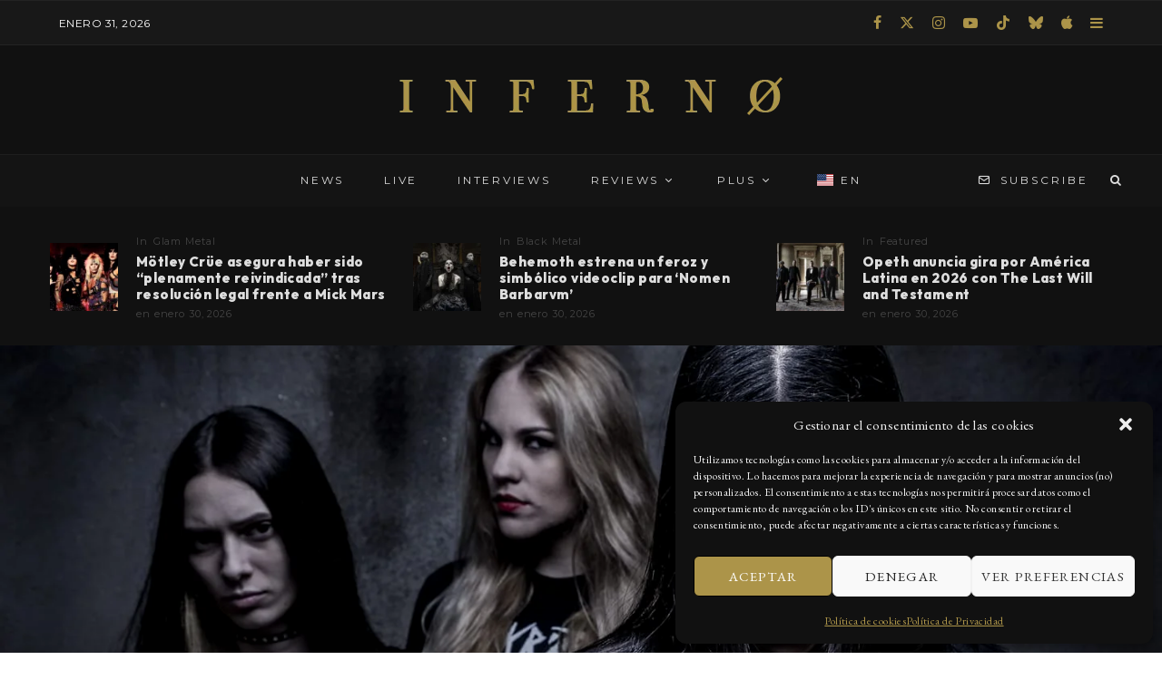

--- FILE ---
content_type: text/html; charset=UTF-8
request_url: https://summainferno.com/nervosa-anuncia-su-separacion/
body_size: 41060
content:
<!DOCTYPE html>
<html lang="es-MX" prefix="og: https://ogp.me/ns#">
<head>
	<meta charset="UTF-8">
			<meta name="viewport" content="width=device-width, initial-scale=1">
		<link rel="profile" href="http://gmpg.org/xfn/11">
		<meta name="theme-color" content="#ac9449">
	
<!-- Search Engine Optimization by Rank Math - https://rankmath.com/ -->
<title>Nervosa anuncia su separación</title>
<meta name="description" content="De manera totalmente inesperada, la banda de thrash metal brasileña Nervosa ha anunciado su desintegración. La cantante y bajista Fernanda Lira fue quien dio"/>
<meta name="robots" content="follow, index, max-snippet:-1, max-video-preview:-1, max-image-preview:large"/>
<link rel="canonical" href="https://summainferno.com/nervosa-anuncia-su-separacion/" />
<meta property="og:locale" content="es_MX" />
<meta property="og:type" content="article" />
<meta property="og:title" content="Nervosa anuncia su separación" />
<meta property="og:description" content="De manera totalmente inesperada, la banda de thrash metal brasileña Nervosa ha anunciado su desintegración. La cantante y bajista Fernanda Lira fue quien dio" />
<meta property="og:url" content="https://summainferno.com/nervosa-anuncia-su-separacion/" />
<meta property="og:site_name" content="Summa Inferno | Metal • Rock • Alternative • Goth • Punk" />
<meta property="article:publisher" content="https://www.facebook.com/SummaInferno/" />
<meta property="article:author" content="https://www.facebook.com/aiackos" />
<meta property="article:tag" content="Nervosa" />
<meta property="article:section" content="Thrash Metal" />
<meta property="og:updated_time" content="2020-04-26T17:06:14-06:00" />
<meta property="fb:app_id" content="314505156610544" />
<meta property="og:image" content="https://summainferno.com/wp-content/uploads/2020/04/nervosa-2.jpg" />
<meta property="og:image:secure_url" content="https://summainferno.com/wp-content/uploads/2020/04/nervosa-2.jpg" />
<meta property="og:image:width" content="1440" />
<meta property="og:image:height" content="960" />
<meta property="og:image:alt" content="Nervosa" />
<meta property="og:image:type" content="image/jpeg" />
<meta property="article:published_time" content="2020-04-25T12:07:20-06:00" />
<meta property="article:modified_time" content="2020-04-26T17:06:14-06:00" />
<meta name="twitter:card" content="summary_large_image" />
<meta name="twitter:title" content="Nervosa anuncia su separación" />
<meta name="twitter:description" content="De manera totalmente inesperada, la banda de thrash metal brasileña Nervosa ha anunciado su desintegración. La cantante y bajista Fernanda Lira fue quien dio" />
<meta name="twitter:site" content="@summainferno" />
<meta name="twitter:creator" content="@aiackos" />
<meta name="twitter:image" content="https://summainferno.com/wp-content/uploads/2020/04/nervosa-2.jpg" />
<meta name="twitter:label1" content="Written by" />
<meta name="twitter:data1" content="Jorge Figueroa Tapia" />
<meta name="twitter:label2" content="Time to read" />
<meta name="twitter:data2" content="1 minuto" />
<!-- /Rank Math WordPress SEO plugin -->

<link rel='dns-prefetch' href='//maps.googleapis.com' />
<link rel='dns-prefetch' href='//meet.jit.si' />
<link rel='dns-prefetch' href='//fonts.googleapis.com' />
<link rel="alternate" type="application/rss+xml" title="Summa Inferno | Metal • Rock • Alternative • Goth • Punk &raquo; Feed" href="https://summainferno.com/feed/" />
<link rel="alternate" type="application/rss+xml" title="Summa Inferno | Metal • Rock • Alternative • Goth • Punk &raquo; RSS de los comentarios" href="https://summainferno.com/comments/feed/" />
<link rel="alternate" type="application/rss+xml" title="Summa Inferno | Metal • Rock • Alternative • Goth • Punk &raquo; Nervosa anuncia su separación RSS de los comentarios" href="https://summainferno.com/nervosa-anuncia-su-separacion/feed/" />
<link rel="alternate" title="oEmbed (JSON)" type="application/json+oembed" href="https://summainferno.com/wp-json/oembed/1.0/embed?url=https%3A%2F%2Fsummainferno.com%2Fnervosa-anuncia-su-separacion%2F" />
<link rel="alternate" title="oEmbed (XML)" type="text/xml+oembed" href="https://summainferno.com/wp-json/oembed/1.0/embed?url=https%3A%2F%2Fsummainferno.com%2Fnervosa-anuncia-su-separacion%2F&#038;format=xml" />
<style id='wp-img-auto-sizes-contain-inline-css' type='text/css'>
img:is([sizes=auto i],[sizes^="auto," i]){contain-intrinsic-size:3000px 1500px}
/*# sourceURL=wp-img-auto-sizes-contain-inline-css */
</style>

<style id='wp-emoji-styles-inline-css' type='text/css'>

	img.wp-smiley, img.emoji {
		display: inline !important;
		border: none !important;
		box-shadow: none !important;
		height: 1em !important;
		width: 1em !important;
		margin: 0 0.07em !important;
		vertical-align: -0.1em !important;
		background: none !important;
		padding: 0 !important;
	}
/*# sourceURL=wp-emoji-styles-inline-css */
</style>
<link data-optimized="1" rel='stylesheet' id='wp-block-library-css' href='https://summainferno.com/wp-content/litespeed/css/c9b2d28ef8412ecd7739c0cedafdeca7.css?ver=407a4' type='text/css' media='all' />
<style id='wp-block-image-inline-css' type='text/css'>
.wp-block-image>a,.wp-block-image>figure>a{display:inline-block}.wp-block-image img{box-sizing:border-box;height:auto;max-width:100%;vertical-align:bottom}@media not (prefers-reduced-motion){.wp-block-image img.hide{visibility:hidden}.wp-block-image img.show{animation:show-content-image .4s}}.wp-block-image[style*=border-radius] img,.wp-block-image[style*=border-radius]>a{border-radius:inherit}.wp-block-image.has-custom-border img{box-sizing:border-box}.wp-block-image.aligncenter{text-align:center}.wp-block-image.alignfull>a,.wp-block-image.alignwide>a{width:100%}.wp-block-image.alignfull img,.wp-block-image.alignwide img{height:auto;width:100%}.wp-block-image .aligncenter,.wp-block-image .alignleft,.wp-block-image .alignright,.wp-block-image.aligncenter,.wp-block-image.alignleft,.wp-block-image.alignright{display:table}.wp-block-image .aligncenter>figcaption,.wp-block-image .alignleft>figcaption,.wp-block-image .alignright>figcaption,.wp-block-image.aligncenter>figcaption,.wp-block-image.alignleft>figcaption,.wp-block-image.alignright>figcaption{caption-side:bottom;display:table-caption}.wp-block-image .alignleft{float:left;margin:.5em 1em .5em 0}.wp-block-image .alignright{float:right;margin:.5em 0 .5em 1em}.wp-block-image .aligncenter{margin-left:auto;margin-right:auto}.wp-block-image :where(figcaption){margin-bottom:1em;margin-top:.5em}.wp-block-image.is-style-circle-mask img{border-radius:9999px}@supports ((-webkit-mask-image:none) or (mask-image:none)) or (-webkit-mask-image:none){.wp-block-image.is-style-circle-mask img{border-radius:0;-webkit-mask-image:url('data:image/svg+xml;utf8,<svg viewBox="0 0 100 100" xmlns="http://www.w3.org/2000/svg"><circle cx="50" cy="50" r="50"/></svg>');mask-image:url('data:image/svg+xml;utf8,<svg viewBox="0 0 100 100" xmlns="http://www.w3.org/2000/svg"><circle cx="50" cy="50" r="50"/></svg>');mask-mode:alpha;-webkit-mask-position:center;mask-position:center;-webkit-mask-repeat:no-repeat;mask-repeat:no-repeat;-webkit-mask-size:contain;mask-size:contain}}:root :where(.wp-block-image.is-style-rounded img,.wp-block-image .is-style-rounded img){border-radius:9999px}.wp-block-image figure{margin:0}.wp-lightbox-container{display:flex;flex-direction:column;position:relative}.wp-lightbox-container img{cursor:zoom-in}.wp-lightbox-container img:hover+button{opacity:1}.wp-lightbox-container button{align-items:center;backdrop-filter:blur(16px) saturate(180%);background-color:#5a5a5a40;border:none;border-radius:4px;cursor:zoom-in;display:flex;height:20px;justify-content:center;opacity:0;padding:0;position:absolute;right:16px;text-align:center;top:16px;width:20px;z-index:100}@media not (prefers-reduced-motion){.wp-lightbox-container button{transition:opacity .2s ease}}.wp-lightbox-container button:focus-visible{outline:3px auto #5a5a5a40;outline:3px auto -webkit-focus-ring-color;outline-offset:3px}.wp-lightbox-container button:hover{cursor:pointer;opacity:1}.wp-lightbox-container button:focus{opacity:1}.wp-lightbox-container button:focus,.wp-lightbox-container button:hover,.wp-lightbox-container button:not(:hover):not(:active):not(.has-background){background-color:#5a5a5a40;border:none}.wp-lightbox-overlay{box-sizing:border-box;cursor:zoom-out;height:100vh;left:0;overflow:hidden;position:fixed;top:0;visibility:hidden;width:100%;z-index:100000}.wp-lightbox-overlay .close-button{align-items:center;cursor:pointer;display:flex;justify-content:center;min-height:40px;min-width:40px;padding:0;position:absolute;right:calc(env(safe-area-inset-right) + 16px);top:calc(env(safe-area-inset-top) + 16px);z-index:5000000}.wp-lightbox-overlay .close-button:focus,.wp-lightbox-overlay .close-button:hover,.wp-lightbox-overlay .close-button:not(:hover):not(:active):not(.has-background){background:none;border:none}.wp-lightbox-overlay .lightbox-image-container{height:var(--wp--lightbox-container-height);left:50%;overflow:hidden;position:absolute;top:50%;transform:translate(-50%,-50%);transform-origin:top left;width:var(--wp--lightbox-container-width);z-index:9999999999}.wp-lightbox-overlay .wp-block-image{align-items:center;box-sizing:border-box;display:flex;height:100%;justify-content:center;margin:0;position:relative;transform-origin:0 0;width:100%;z-index:3000000}.wp-lightbox-overlay .wp-block-image img{height:var(--wp--lightbox-image-height);min-height:var(--wp--lightbox-image-height);min-width:var(--wp--lightbox-image-width);width:var(--wp--lightbox-image-width)}.wp-lightbox-overlay .wp-block-image figcaption{display:none}.wp-lightbox-overlay button{background:none;border:none}.wp-lightbox-overlay .scrim{background-color:#fff;height:100%;opacity:.9;position:absolute;width:100%;z-index:2000000}.wp-lightbox-overlay.active{visibility:visible}@media not (prefers-reduced-motion){.wp-lightbox-overlay.active{animation:turn-on-visibility .25s both}.wp-lightbox-overlay.active img{animation:turn-on-visibility .35s both}.wp-lightbox-overlay.show-closing-animation:not(.active){animation:turn-off-visibility .35s both}.wp-lightbox-overlay.show-closing-animation:not(.active) img{animation:turn-off-visibility .25s both}.wp-lightbox-overlay.zoom.active{animation:none;opacity:1;visibility:visible}.wp-lightbox-overlay.zoom.active .lightbox-image-container{animation:lightbox-zoom-in .4s}.wp-lightbox-overlay.zoom.active .lightbox-image-container img{animation:none}.wp-lightbox-overlay.zoom.active .scrim{animation:turn-on-visibility .4s forwards}.wp-lightbox-overlay.zoom.show-closing-animation:not(.active){animation:none}.wp-lightbox-overlay.zoom.show-closing-animation:not(.active) .lightbox-image-container{animation:lightbox-zoom-out .4s}.wp-lightbox-overlay.zoom.show-closing-animation:not(.active) .lightbox-image-container img{animation:none}.wp-lightbox-overlay.zoom.show-closing-animation:not(.active) .scrim{animation:turn-off-visibility .4s forwards}}@keyframes show-content-image{0%{visibility:hidden}99%{visibility:hidden}to{visibility:visible}}@keyframes turn-on-visibility{0%{opacity:0}to{opacity:1}}@keyframes turn-off-visibility{0%{opacity:1;visibility:visible}99%{opacity:0;visibility:visible}to{opacity:0;visibility:hidden}}@keyframes lightbox-zoom-in{0%{transform:translate(calc((-100vw + var(--wp--lightbox-scrollbar-width))/2 + var(--wp--lightbox-initial-left-position)),calc(-50vh + var(--wp--lightbox-initial-top-position))) scale(var(--wp--lightbox-scale))}to{transform:translate(-50%,-50%) scale(1)}}@keyframes lightbox-zoom-out{0%{transform:translate(-50%,-50%) scale(1);visibility:visible}99%{visibility:visible}to{transform:translate(calc((-100vw + var(--wp--lightbox-scrollbar-width))/2 + var(--wp--lightbox-initial-left-position)),calc(-50vh + var(--wp--lightbox-initial-top-position))) scale(var(--wp--lightbox-scale));visibility:hidden}}
/*# sourceURL=https://summainferno.com/wp-includes/blocks/image/style.min.css */
</style>
<style id='wp-block-paragraph-inline-css' type='text/css'>
.is-small-text{font-size:.875em}.is-regular-text{font-size:1em}.is-large-text{font-size:2.25em}.is-larger-text{font-size:3em}.has-drop-cap:not(:focus):first-letter{float:left;font-size:8.4em;font-style:normal;font-weight:100;line-height:.68;margin:.05em .1em 0 0;text-transform:uppercase}body.rtl .has-drop-cap:not(:focus):first-letter{float:none;margin-left:.1em}p.has-drop-cap.has-background{overflow:hidden}:root :where(p.has-background){padding:1.25em 2.375em}:where(p.has-text-color:not(.has-link-color)) a{color:inherit}p.has-text-align-left[style*="writing-mode:vertical-lr"],p.has-text-align-right[style*="writing-mode:vertical-rl"]{rotate:180deg}
/*# sourceURL=https://summainferno.com/wp-includes/blocks/paragraph/style.min.css */
</style>
<style id='wp-block-spacer-inline-css' type='text/css'>
.wp-block-spacer{clear:both}
/*# sourceURL=https://summainferno.com/wp-includes/blocks/spacer/style.min.css */
</style>
<style id='global-styles-inline-css' type='text/css'>
:root{--wp--preset--aspect-ratio--square: 1;--wp--preset--aspect-ratio--4-3: 4/3;--wp--preset--aspect-ratio--3-4: 3/4;--wp--preset--aspect-ratio--3-2: 3/2;--wp--preset--aspect-ratio--2-3: 2/3;--wp--preset--aspect-ratio--16-9: 16/9;--wp--preset--aspect-ratio--9-16: 9/16;--wp--preset--color--black: #000000;--wp--preset--color--cyan-bluish-gray: #abb8c3;--wp--preset--color--white: #ffffff;--wp--preset--color--pale-pink: #f78da7;--wp--preset--color--vivid-red: #cf2e2e;--wp--preset--color--luminous-vivid-orange: #ff6900;--wp--preset--color--luminous-vivid-amber: #fcb900;--wp--preset--color--light-green-cyan: #7bdcb5;--wp--preset--color--vivid-green-cyan: #00d084;--wp--preset--color--pale-cyan-blue: #8ed1fc;--wp--preset--color--vivid-cyan-blue: #0693e3;--wp--preset--color--vivid-purple: #9b51e0;--wp--preset--gradient--vivid-cyan-blue-to-vivid-purple: linear-gradient(135deg,rgb(6,147,227) 0%,rgb(155,81,224) 100%);--wp--preset--gradient--light-green-cyan-to-vivid-green-cyan: linear-gradient(135deg,rgb(122,220,180) 0%,rgb(0,208,130) 100%);--wp--preset--gradient--luminous-vivid-amber-to-luminous-vivid-orange: linear-gradient(135deg,rgb(252,185,0) 0%,rgb(255,105,0) 100%);--wp--preset--gradient--luminous-vivid-orange-to-vivid-red: linear-gradient(135deg,rgb(255,105,0) 0%,rgb(207,46,46) 100%);--wp--preset--gradient--very-light-gray-to-cyan-bluish-gray: linear-gradient(135deg,rgb(238,238,238) 0%,rgb(169,184,195) 100%);--wp--preset--gradient--cool-to-warm-spectrum: linear-gradient(135deg,rgb(74,234,220) 0%,rgb(151,120,209) 20%,rgb(207,42,186) 40%,rgb(238,44,130) 60%,rgb(251,105,98) 80%,rgb(254,248,76) 100%);--wp--preset--gradient--blush-light-purple: linear-gradient(135deg,rgb(255,206,236) 0%,rgb(152,150,240) 100%);--wp--preset--gradient--blush-bordeaux: linear-gradient(135deg,rgb(254,205,165) 0%,rgb(254,45,45) 50%,rgb(107,0,62) 100%);--wp--preset--gradient--luminous-dusk: linear-gradient(135deg,rgb(255,203,112) 0%,rgb(199,81,192) 50%,rgb(65,88,208) 100%);--wp--preset--gradient--pale-ocean: linear-gradient(135deg,rgb(255,245,203) 0%,rgb(182,227,212) 50%,rgb(51,167,181) 100%);--wp--preset--gradient--electric-grass: linear-gradient(135deg,rgb(202,248,128) 0%,rgb(113,206,126) 100%);--wp--preset--gradient--midnight: linear-gradient(135deg,rgb(2,3,129) 0%,rgb(40,116,252) 100%);--wp--preset--font-size--small: 13px;--wp--preset--font-size--medium: 20px;--wp--preset--font-size--large: 36px;--wp--preset--font-size--x-large: 42px;--wp--preset--spacing--20: 0.44rem;--wp--preset--spacing--30: 0.67rem;--wp--preset--spacing--40: 1rem;--wp--preset--spacing--50: 1.5rem;--wp--preset--spacing--60: 2.25rem;--wp--preset--spacing--70: 3.38rem;--wp--preset--spacing--80: 5.06rem;--wp--preset--shadow--natural: 6px 6px 9px rgba(0, 0, 0, 0.2);--wp--preset--shadow--deep: 12px 12px 50px rgba(0, 0, 0, 0.4);--wp--preset--shadow--sharp: 6px 6px 0px rgba(0, 0, 0, 0.2);--wp--preset--shadow--outlined: 6px 6px 0px -3px rgb(255, 255, 255), 6px 6px rgb(0, 0, 0);--wp--preset--shadow--crisp: 6px 6px 0px rgb(0, 0, 0);}:where(.is-layout-flex){gap: 0.5em;}:where(.is-layout-grid){gap: 0.5em;}body .is-layout-flex{display: flex;}.is-layout-flex{flex-wrap: wrap;align-items: center;}.is-layout-flex > :is(*, div){margin: 0;}body .is-layout-grid{display: grid;}.is-layout-grid > :is(*, div){margin: 0;}:where(.wp-block-columns.is-layout-flex){gap: 2em;}:where(.wp-block-columns.is-layout-grid){gap: 2em;}:where(.wp-block-post-template.is-layout-flex){gap: 1.25em;}:where(.wp-block-post-template.is-layout-grid){gap: 1.25em;}.has-black-color{color: var(--wp--preset--color--black) !important;}.has-cyan-bluish-gray-color{color: var(--wp--preset--color--cyan-bluish-gray) !important;}.has-white-color{color: var(--wp--preset--color--white) !important;}.has-pale-pink-color{color: var(--wp--preset--color--pale-pink) !important;}.has-vivid-red-color{color: var(--wp--preset--color--vivid-red) !important;}.has-luminous-vivid-orange-color{color: var(--wp--preset--color--luminous-vivid-orange) !important;}.has-luminous-vivid-amber-color{color: var(--wp--preset--color--luminous-vivid-amber) !important;}.has-light-green-cyan-color{color: var(--wp--preset--color--light-green-cyan) !important;}.has-vivid-green-cyan-color{color: var(--wp--preset--color--vivid-green-cyan) !important;}.has-pale-cyan-blue-color{color: var(--wp--preset--color--pale-cyan-blue) !important;}.has-vivid-cyan-blue-color{color: var(--wp--preset--color--vivid-cyan-blue) !important;}.has-vivid-purple-color{color: var(--wp--preset--color--vivid-purple) !important;}.has-black-background-color{background-color: var(--wp--preset--color--black) !important;}.has-cyan-bluish-gray-background-color{background-color: var(--wp--preset--color--cyan-bluish-gray) !important;}.has-white-background-color{background-color: var(--wp--preset--color--white) !important;}.has-pale-pink-background-color{background-color: var(--wp--preset--color--pale-pink) !important;}.has-vivid-red-background-color{background-color: var(--wp--preset--color--vivid-red) !important;}.has-luminous-vivid-orange-background-color{background-color: var(--wp--preset--color--luminous-vivid-orange) !important;}.has-luminous-vivid-amber-background-color{background-color: var(--wp--preset--color--luminous-vivid-amber) !important;}.has-light-green-cyan-background-color{background-color: var(--wp--preset--color--light-green-cyan) !important;}.has-vivid-green-cyan-background-color{background-color: var(--wp--preset--color--vivid-green-cyan) !important;}.has-pale-cyan-blue-background-color{background-color: var(--wp--preset--color--pale-cyan-blue) !important;}.has-vivid-cyan-blue-background-color{background-color: var(--wp--preset--color--vivid-cyan-blue) !important;}.has-vivid-purple-background-color{background-color: var(--wp--preset--color--vivid-purple) !important;}.has-black-border-color{border-color: var(--wp--preset--color--black) !important;}.has-cyan-bluish-gray-border-color{border-color: var(--wp--preset--color--cyan-bluish-gray) !important;}.has-white-border-color{border-color: var(--wp--preset--color--white) !important;}.has-pale-pink-border-color{border-color: var(--wp--preset--color--pale-pink) !important;}.has-vivid-red-border-color{border-color: var(--wp--preset--color--vivid-red) !important;}.has-luminous-vivid-orange-border-color{border-color: var(--wp--preset--color--luminous-vivid-orange) !important;}.has-luminous-vivid-amber-border-color{border-color: var(--wp--preset--color--luminous-vivid-amber) !important;}.has-light-green-cyan-border-color{border-color: var(--wp--preset--color--light-green-cyan) !important;}.has-vivid-green-cyan-border-color{border-color: var(--wp--preset--color--vivid-green-cyan) !important;}.has-pale-cyan-blue-border-color{border-color: var(--wp--preset--color--pale-cyan-blue) !important;}.has-vivid-cyan-blue-border-color{border-color: var(--wp--preset--color--vivid-cyan-blue) !important;}.has-vivid-purple-border-color{border-color: var(--wp--preset--color--vivid-purple) !important;}.has-vivid-cyan-blue-to-vivid-purple-gradient-background{background: var(--wp--preset--gradient--vivid-cyan-blue-to-vivid-purple) !important;}.has-light-green-cyan-to-vivid-green-cyan-gradient-background{background: var(--wp--preset--gradient--light-green-cyan-to-vivid-green-cyan) !important;}.has-luminous-vivid-amber-to-luminous-vivid-orange-gradient-background{background: var(--wp--preset--gradient--luminous-vivid-amber-to-luminous-vivid-orange) !important;}.has-luminous-vivid-orange-to-vivid-red-gradient-background{background: var(--wp--preset--gradient--luminous-vivid-orange-to-vivid-red) !important;}.has-very-light-gray-to-cyan-bluish-gray-gradient-background{background: var(--wp--preset--gradient--very-light-gray-to-cyan-bluish-gray) !important;}.has-cool-to-warm-spectrum-gradient-background{background: var(--wp--preset--gradient--cool-to-warm-spectrum) !important;}.has-blush-light-purple-gradient-background{background: var(--wp--preset--gradient--blush-light-purple) !important;}.has-blush-bordeaux-gradient-background{background: var(--wp--preset--gradient--blush-bordeaux) !important;}.has-luminous-dusk-gradient-background{background: var(--wp--preset--gradient--luminous-dusk) !important;}.has-pale-ocean-gradient-background{background: var(--wp--preset--gradient--pale-ocean) !important;}.has-electric-grass-gradient-background{background: var(--wp--preset--gradient--electric-grass) !important;}.has-midnight-gradient-background{background: var(--wp--preset--gradient--midnight) !important;}.has-small-font-size{font-size: var(--wp--preset--font-size--small) !important;}.has-medium-font-size{font-size: var(--wp--preset--font-size--medium) !important;}.has-large-font-size{font-size: var(--wp--preset--font-size--large) !important;}.has-x-large-font-size{font-size: var(--wp--preset--font-size--x-large) !important;}
/*# sourceURL=global-styles-inline-css */
</style>

<style id='classic-theme-styles-inline-css' type='text/css'>
/*! This file is auto-generated */
.wp-block-button__link{color:#fff;background-color:#32373c;border-radius:9999px;box-shadow:none;text-decoration:none;padding:calc(.667em + 2px) calc(1.333em + 2px);font-size:1.125em}.wp-block-file__button{background:#32373c;color:#fff;text-decoration:none}
/*# sourceURL=/wp-includes/css/classic-themes.min.css */
</style>
<link data-optimized="1" rel='stylesheet' id='lets-review-api-css' href='https://summainferno.com/wp-content/litespeed/css/c43312e0207dbb8299d788a8d6e9cb25.css?ver=b4be7' type='text/css' media='all' />
<link data-optimized="1" rel='stylesheet' id='font-awesome-css' href='https://summainferno.com/wp-content/litespeed/css/69398ce35f0aeac65c1a094d5d0274a1.css?ver=b7432' type='text/css' media='all' />
<link data-optimized="1" rel='stylesheet' id='font-awesome-regular-css' href='https://summainferno.com/wp-content/litespeed/css/63bc15c06ce7a3d7f40eaf438fd08ed5.css?ver=3af7c' type='text/css' media='all' />
<link data-optimized="1" rel='stylesheet' id='font-awesome-solid-css' href='https://summainferno.com/wp-content/litespeed/css/59248ee762f32038528de12cc0d278d6.css?ver=40abe' type='text/css' media='all' />
<link data-optimized="1" rel='stylesheet' id='saswp-style-css' href='https://summainferno.com/wp-content/litespeed/css/f40e17658e022b78fefd03bf79da3f92.css?ver=2f9d8' type='text/css' media='all' />
<link data-optimized="1" rel='stylesheet' id='cmplz-general-css' href='https://summainferno.com/wp-content/litespeed/css/23a9b50c62ba5bf7a788562c34dc08ce.css?ver=d47e9' type='text/css' media='all' />
<link data-optimized="1" rel='stylesheet' id='lets-live-blog-css' href='https://summainferno.com/wp-content/litespeed/css/ca3cff590c7c1c3cafb3ebddfadfc8f9.css?ver=806c2' type='text/css' media='all' />
<link data-optimized="1" rel='stylesheet' id='lets-live-blog-icons-css' href='https://summainferno.com/wp-content/litespeed/css/6d00bc344e561607a7b6f1aed72518af.css?ver=47b9a' type='text/css' media='all' />
<link data-optimized="1" rel='stylesheet' id='zeen-style-css' href='https://summainferno.com/wp-content/litespeed/css/28303b8a852d82d8f41680d7606dc0a9.css?ver=782aa' type='text/css' media='all' />
<style id='zeen-style-inline-css' type='text/css'>
.content-bg, .block-skin-5:not(.skin-inner), .block-skin-5.skin-inner > .tipi-row-inner-style, .article-layout-skin-1.title-cut-bl .hero-wrap .meta:before, .article-layout-skin-1.title-cut-bc .hero-wrap .meta:before, .article-layout-skin-1.title-cut-bl .hero-wrap .share-it:before, .article-layout-skin-1.title-cut-bc .hero-wrap .share-it:before, .standard-archive .page-header, .skin-dark .flickity-viewport, .zeen__var__options label { background: #111111;}a.zeen-pin-it{position: absolute}.background.mask {background-color: transparent}.side-author__wrap .mask a {display:inline-block;height:70px}.timed-pup,.modal-wrap {position:fixed;visibility:hidden}.lets-review__widget__design-1 .score-bar .score-overlay, .lets-review__widget__design-4 .cb-overlay { background: #ac9449!important}.to-top__fixed .to-top a{background-color:#000000; color: #fff}.article-layout-skin-1 .splitter--fade:before { background: linear-gradient(0, rgba(17,17,17,1) 0%, rgba(17,17,17,0) 100%); }.block-wrap-native .splitter--fade:before, .block-wrap-native .splitter--fade:after { background: linear-gradient(0, rgba(17,17,17,1) 0%, rgba(0,0,0,0) 80%); }.splitter .shape--fill { fill: #111111 }.site-inner { background-color: #111111; }.splitter svg g { fill: #111111; }.inline-post .block article .title { font-size: 20px;}input[type=submit], button, .tipi-button,.button,.wpcf7-submit,.button__back__home{ border-radius: 0; }.fontfam-1 { font-family: 'Outfit',sans-serif!important;}input,input[type="number"],.body-f1, .quotes-f1 blockquote, .quotes-f1 q, .by-f1 .byline, .sub-f1 .subtitle, .wh-f1 .widget-title, .headings-f1 h1, .headings-f1 h2, .headings-f1 h3, .headings-f1 h4, .headings-f1 h5, .headings-f1 h6, .font-1, div.jvectormap-tip {font-family:'Outfit',sans-serif;font-weight: 800;font-style: normal;}.fontfam-2 { font-family:'EB Garamond',serif!important; }input[type=submit], button, .tipi-button,.button,.wpcf7-submit,.button__back__home,.body-f2, .quotes-f2 blockquote, .quotes-f2 q, .by-f2 .byline, .sub-f2 .subtitle, .wh-f2 .widget-title, .headings-f2 h1, .headings-f2 h2, .headings-f2 h3, .headings-f2 h4, .headings-f2 h5, .headings-f2 h6, .font-2 {font-family:'EB Garamond',serif;font-weight: 400;font-style: normal;}.fontfam-3 { font-family:'Montserrat',sans-serif!important;}.body-f3, .quotes-f3 blockquote, .quotes-f3 q, .by-f3 .byline, .sub-f3 .subtitle, .wh-f3 .widget-title, .headings-f3 h1, .headings-f3 h2, .headings-f3 h3, .headings-f3 h4, .headings-f3 h5, .headings-f3 h6, .font-3 {font-family:'Montserrat',sans-serif;font-style: normal;font-weight: 400;}.tipi-row, .tipi-builder-on .contents-wrap > p { max-width: 1230px ; }.slider-columns--3 article { width: 360px }.slider-columns--2 article { width: 555px }.slider-columns--4 article { width: 262.5px }.single .site-content .tipi-row { max-width: 1230px ; }.single-product .site-content .tipi-row { max-width: 1230px ; }.date--secondary { color: #ffffff; }.date--main { color: #ac9449; }.global-accent-border { border-color: #ac9449; }.trending-accent-border { border-color: #ac9449; }.trending-accent-bg { border-color: #ac9449; }.custom-button__fill-2.tipi-button.block-loader { border-color: #ac9449; color: #ac9449; }.custom-button__fill-2.tipi-button.block-loader:hover { border-color: #d5bd75; }.preview-classic .read-more.tipi-button { color: #ffffff!important; }.preview-classic .read-more { background: #040404; }.preview-classic:hover .read-more { background: #ac9449; }.tipi-button.block-loader { color: #fff!important; }.wpcf7-submit { background: #18181e; }.wpcf7-submit:hover { background: #111; }.global-accent-bg, .icon-base-2:hover .icon-bg, #progress { background-color: #ac9449; }.global-accent-text, .mm-submenu-2 .mm-51 .menu-wrap > .sub-menu > li > a { color: #ac9449; }body { color:#d1d1d1;}.excerpt { color:#e1e1e1;}.mode--alt--b .excerpt, .block-skin-2 .excerpt, .block-skin-2 .preview-classic .custom-button__fill-2 { color:#888!important;}.read-more-wrap { color:#e1e1e1;}.logo-fallback a { color:#ac9449!important;}.site-mob-header .logo-fallback a { color:#000!important;}blockquote:not(.comment-excerpt) { color:#e0e0e0;}.mode--alt--b blockquote:not(.comment-excerpt), .mode--alt--b .block-skin-0.block-wrap-quote .block-wrap-quote blockquote:not(.comment-excerpt), .mode--alt--b .block-skin-0.block-wrap-quote .block-wrap-quote blockquote:not(.comment-excerpt) span { color:#fff!important;}.byline, .byline a { color:#e1e1e1;}.mode--alt--b .block-wrap-classic .byline, .mode--alt--b .block-wrap-classic .byline a, .mode--alt--b .block-wrap-thumbnail .byline, .mode--alt--b .block-wrap-thumbnail .byline a, .block-skin-2 .byline a, .block-skin-2 .byline { color:#f1f1f1;}.preview-classic .meta .title, .preview-thumbnail .meta .title,.preview-56 .meta .title{ color:#dfdfdf;}h1, h2, h3, h4, h5, h6, .block-title { color:#ebebeb;}.sidebar-widget  .widget-title { color:#d9d9d9!important;}.link-color-wrap p > a, .link-color-wrap p > em a, .link-color-wrap p > strong a {
			text-decoration: underline; text-decoration-color: #ac9449; text-decoration-thickness: 2px; text-decoration-style:solid}.link-color-wrap a, .woocommerce-Tabs-panel--description a { color: #ac9449; }.mode--alt--b .link-color-wrap a, .mode--alt--b .woocommerce-Tabs-panel--description a { color: #ac9449; }.copyright, .site-footer .bg-area-inner .copyright a { color: #dedede; }.link-color-wrap a:hover { color: #89722d; }.mode--alt--b .link-color-wrap a:hover { color: #d1bd81; }body{line-height:1.66}input[type=submit], button, .tipi-button,.button,.wpcf7-submit,.button__back__home{letter-spacing:0.03em}.sub-menu a:not(.tipi-button){letter-spacing:0.1em}.widget-title{letter-spacing:0.15em}html, body{font-size:15px}.byline{font-size:12px}input[type=submit], button, .tipi-button,.button,.wpcf7-submit,.button__back__home{font-size:11px}.excerpt{font-size:15px}.logo-fallback, .secondary-wrap .logo-fallback a{font-size:22px}.logo span{font-size:12px}.breadcrumbs{font-size:10px}.hero-meta.tipi-s-typo .title{font-size:20px}.hero-meta.tipi-s-typo .subtitle{font-size:15px}.hero-meta.tipi-m-typo .title{font-size:20px}.hero-meta.tipi-m-typo .subtitle{font-size:15px}.hero-meta.tipi-xl-typo .title{font-size:20px}.hero-meta.tipi-xl-typo .subtitle{font-size:15px}.block-html-content h1, .single-content .entry-content h1{font-size:20px}.block-html-content h2, .single-content .entry-content h2{font-size:20px}.block-html-content h3, .single-content .entry-content h3{font-size:20px}.block-html-content h4, .single-content .entry-content h4{font-size:20px}.block-html-content h5, .single-content .entry-content h5{font-size:18px}.footer-block-links{font-size:8px}blockquote, q{font-size:20px}.site-footer .copyright{font-size:12px}.footer-navigation{font-size:12px}.site-footer .menu-icons{font-size:12px}.block-title, .page-title{font-size:24px}.block-subtitle{font-size:18px}.block-col-self .preview-2 .title{font-size:22px}.block-wrap-classic .tipi-m-typo .title-wrap .title{font-size:22px}.tipi-s-typo .title, .ppl-s-3 .tipi-s-typo .title, .zeen-col--wide .ppl-s-3 .tipi-s-typo .title, .preview-1 .title, .preview-21:not(.tipi-xs-typo) .title{font-size:22px}.tipi-xs-typo .title, .tipi-basket-wrap .basket-item .title{font-size:15px}.meta .read-more-wrap{font-size:11px}.widget-title{font-size:12px}.split-1:not(.preview-thumbnail) .mask{-webkit-flex: 0 0 calc( 34% - 15px);
					-ms-flex: 0 0 calc( 34% - 15px);
					flex: 0 0 calc( 34% - 15px);
					width: calc( 34% - 15px);}.preview-thumbnail .mask{-webkit-flex: 0 0 65px;
					-ms-flex: 0 0 65px;
					flex: 0 0 65px;
					width: 65px;}.footer-lower-area{padding-top:40px}.footer-lower-area{padding-bottom:40px}.footer-upper-area{padding-bottom:40px}.footer-upper-area{padding-top:40px}.footer-widget-wrap{padding-bottom:40px}.footer-widget-wrap{padding-top:40px}.tipi-button-cta-header{font-size:12px}.block-wrap-grid .tipi-xl-typo .title{font-size:26px}.block-wrap-grid .tipi-l-typo .title{font-size:22px}.block-wrap-grid .tipi-m-typo .title-wrap .title, .block-94 .block-piece-2 .tipi-xs-12 .title-wrap .title, .zeen-col--wide .block-wrap-grid:not(.block-wrap-81):not(.block-wrap-82) .tipi-m-typo .title-wrap .title, .zeen-col--wide .block-wrap-grid .tipi-l-typo .title, .zeen-col--wide .block-wrap-grid .tipi-xl-typo .title{font-size:24px}.block-wrap-grid .tipi-s-typo .title-wrap .title, .block-92 .block-piece-2 article .title-wrap .title, .block-94 .block-piece-2 .tipi-xs-6 .title-wrap .title{font-size:20px!important}.block-wrap-grid .tipi-s-typo .title-wrap .subtitle, .block-92 .block-piece-2 article .title-wrap .subtitle, .block-94 .block-piece-2 .tipi-xs-6 .title-wrap .subtitle{font-size:18px}.block-wrap-grid .tipi-m-typo .title-wrap .subtitle, .block-wrap-grid .tipi-l-typo .title-wrap .subtitle, .block-wrap-grid .tipi-xl-typo .title-wrap .subtitle, .block-94 .block-piece-2 .tipi-xs-12 .title-wrap .subtitle, .zeen-col--wide .block-wrap-grid:not(.block-wrap-81):not(.block-wrap-82) .tipi-m-typo .title-wrap .subtitle{font-size:20px}.preview-grid .read-more-wrap{font-size:11px}.block-wrap-grid .title{letter-spacing:0.04em}.tipi-button.block-loader, .wpcf7-submit, .mc4wp-form-fields button { font-weight: 700;}blockquote {font-style:italic;}.widget-title {font-weight: 700!important;}input[type=submit], button, .tipi-button,.button,.wpcf7-submit,.button__back__home{ text-transform: uppercase; }.entry-title{ text-transform: none; }.logo-fallback{ text-transform: none; }.block-wrap-slider .title-wrap .title{ text-transform: none; }.block-wrap-grid .title-wrap .title, .tile-design-4 .meta .title-wrap .title{ text-transform: none; }.block-wrap-classic .title-wrap .title{ text-transform: none; }.block-title{ text-transform: none; }.meta .excerpt .read-more{ text-transform: uppercase; }.preview-grid .read-more{ text-transform: uppercase; }.block-subtitle{ text-transform: none; }.byline{ text-transform: none; }.widget-title{ text-transform: none; }.main-navigation .menu-item, .main-navigation .menu-icon .menu-icon--text{ text-transform: uppercase; }.secondary-navigation, .secondary-wrap .menu-icon .menu-icon--text{ text-transform: uppercase; }.footer-lower-area .menu-item, .footer-lower-area .menu-icon span{ text-transform: uppercase; }.sub-menu a:not(.tipi-button){ text-transform: uppercase; }.site-mob-header .menu-item, .site-mob-header .menu-icon span{ text-transform: uppercase; }.single-content .entry-content h1, .single-content .entry-content h2, .single-content .entry-content h3, .single-content .entry-content h4, .single-content .entry-content h5, .single-content .entry-content h6, .meta__full h1, .meta__full h2, .meta__full h3, .meta__full h4, .meta__full h5, .bbp__thread__title{ text-transform: none; }.mm-submenu-2 .mm-11 .menu-wrap > *, .mm-submenu-2 .mm-31 .menu-wrap > *, .mm-submenu-2 .mm-21 .menu-wrap > *, .mm-submenu-2 .mm-51 .menu-wrap > *  { border-top: 3px solid transparent; }.separation-border { margin-bottom: 25px; }.load-more-wrap-1 { padding-top: 25px; }.block-wrap-classic .inf-spacer + .block:not(.block-62) { margin-top: 25px; }.separation-border-style { border-bottom: 1px #1c1c1c solid;padding-bottom:30px;}.block-title-wrap-style .block-title:after, .block-title-wrap-style .block-title:before { border-top: 1px #eee solid;}.separation-border-v { background: #968860;}.separation-border-v { height: calc( 100% -  25px - 1px); }@media only screen and (max-width: 480px) {.separation-border-style { padding-bottom: 15px; }.separation-border { margin-bottom: 15px;}}.sidebar-wrap .sidebar { padding-right: 30px; padding-left: 30px; padding-top:0px; padding-bottom:0px; }.sidebar-left .sidebar-wrap .sidebar { padding-right: 30px; padding-left: 30px; }@media only screen and (min-width: 481px) {}@media only screen and (max-width: 859px) {.mobile__design--side .mask {
		width: calc( 34% - 15px);
	}}@media only screen and (min-width: 860px) {input[type=submit], button, .tipi-button,.button,.wpcf7-submit,.button__back__home{letter-spacing:0.09em}.hero-meta.tipi-s-typo .title{font-size:30px}.hero-meta.tipi-s-typo .subtitle{font-size:18px}.hero-meta.tipi-m-typo .title{font-size:30px}.hero-meta.tipi-m-typo .subtitle{font-size:18px}.hero-meta.tipi-xl-typo .title{font-size:30px}.hero-meta.tipi-xl-typo .subtitle{font-size:18px}.block-html-content h1, .single-content .entry-content h1{font-size:30px}.block-html-content h2, .single-content .entry-content h2{font-size:30px}.block-html-content h3, .single-content .entry-content h3{font-size:24px}.block-html-content h4, .single-content .entry-content h4{font-size:24px}blockquote, q{font-size:25px}.main-navigation, .main-navigation .menu-icon--text{font-size:12px}.sub-menu a:not(.tipi-button){font-size:12px}.main-navigation .menu-icon, .main-navigation .trending-icon-solo{font-size:12px}.secondary-wrap-v .standard-drop>a,.secondary-wrap, .secondary-wrap a, .secondary-wrap .menu-icon--text{font-size:11px}.secondary-wrap .menu-icon, .secondary-wrap .menu-icon a, .secondary-wrap .trending-icon-solo{font-size:13px}.block-wrap-grid .tipi-xl-typo .title{font-size:30px}.block-wrap-grid .tipi-l-typo .title{font-size:30px}.block-wrap-grid .tipi-m-typo .title-wrap .title, .block-94 .block-piece-2 .tipi-xs-12 .title-wrap .title, .zeen-col--wide .block-wrap-grid:not(.block-wrap-81):not(.block-wrap-82) .tipi-m-typo .title-wrap .title, .zeen-col--wide .block-wrap-grid .tipi-l-typo .title, .zeen-col--wide .block-wrap-grid .tipi-xl-typo .title{font-size:22px}.block-wrap-grid .tipi-s-typo .title-wrap .title, .block-92 .block-piece-2 article .title-wrap .title, .block-94 .block-piece-2 .tipi-xs-6 .title-wrap .title{font-size:18px!important}.layout-side-info .details{width:130px;float:left}.title-contrast .hero-wrap { height: calc( 100vh - 132px ); }.block-col-self .block-71 .tipi-s-typo .title { font-size: 18px; }.zeen-col--narrow .block-wrap-classic .tipi-m-typo .title-wrap .title { font-size: 18px; }.mode--alt--b .footer-widget-area:not(.footer-widget-area-1) + .footer-lower-area { border-top:1px #333333 solid ; }.footer-widget-wrap { border-right:1px #333333 solid ; }.footer-widget-wrap .widget_search form, .footer-widget-wrap select { border-color:#333333; }.footer-widget-wrap .zeen-widget { border-bottom:1px #333333 solid ; }.footer-widget-wrap .zeen-widget .preview-thumbnail { border-bottom-color: #333333;}.secondary-wrap .menu-padding, .secondary-wrap .ul-padding > li > a {
			padding-top: 16px;
			padding-bottom: 16px;
		}}@media only screen and (min-width: 1240px) {.hero-l .single-content {padding-top: 45px}.align-fs .contents-wrap .video-wrap, .align-fs-center .aligncenter.size-full, .align-fs-center .wp-caption.aligncenter .size-full, .align-fs-center .tiled-gallery, .align-fs .alignwide { width: 1170px; }.align-fs .contents-wrap .video-wrap { height: 658px; }.has-bg .align-fs .contents-wrap .video-wrap, .has-bg .align-fs .alignwide, .has-bg .align-fs-center .aligncenter.size-full, .has-bg .align-fs-center .wp-caption.aligncenter .size-full, .has-bg .align-fs-center .tiled-gallery { width: 1230px; }.has-bg .align-fs .contents-wrap .video-wrap { height: 691px; }body{line-height:1.29}.logo-fallback{letter-spacing:0.33em}body{letter-spacing:0.02em}.byline .byline-part{letter-spacing:0.08em}.main-navigation .horizontal-menu > li > a{letter-spacing:0.23em}.footer-navigation li{letter-spacing:0.21em}.copyright{letter-spacing:0.15em}html, body{font-size:21px}.byline{font-size:11px}input[type=submit], button, .tipi-button,.button,.wpcf7-submit,.button__back__home{font-size:10px}.excerpt{font-size:14px}.logo-fallback, .secondary-wrap .logo-fallback a{font-size:38px}.logo span{font-size:8px}.hero-meta.tipi-s-typo .title{font-size:31px}.hero-meta.tipi-s-typo .subtitle{font-size:20px}.hero-meta.tipi-m-typo .title{font-size:42px}.hero-meta.tipi-xl-typo .title{font-size:61px}.hero-meta.tipi-xl-typo .subtitle{font-size:15px}.block-html-content h1, .single-content .entry-content h1{font-size:32px}.block-html-content h2, .single-content .entry-content h2{font-size:34px}.block-html-content h3, .single-content .entry-content h3{font-size:28px}.block-html-content h4, .single-content .entry-content h4{font-size:22px}.block-html-content h5, .single-content .entry-content h5{font-size:19px}.footer-block-links{font-size:11px}.site-footer .copyright{font-size:9px}.footer-navigation{font-size:10px}.site-footer .menu-icons{font-size:15px}.main-navigation .menu-icon, .main-navigation .trending-icon-solo{font-size:13px}.secondary-wrap-v .standard-drop>a,.secondary-wrap, .secondary-wrap a, .secondary-wrap .menu-icon--text{font-size:12px}.secondary-wrap .menu-icon, .secondary-wrap .menu-icon a, .secondary-wrap .trending-icon-solo{font-size:16px}.block-title, .page-title{font-size:34px}.block-subtitle{font-size:17px}.block-col-self .preview-2 .title{font-size:39px}.block-wrap-classic .tipi-m-typo .title-wrap .title{font-size:37px}.tipi-s-typo .title, .ppl-s-3 .tipi-s-typo .title, .zeen-col--wide .ppl-s-3 .tipi-s-typo .title, .preview-1 .title, .preview-21:not(.tipi-xs-typo) .title{font-size:32px}.split-1:not(.preview-thumbnail) .mask{-webkit-flex: 0 0 calc( 50% - 15px);
					-ms-flex: 0 0 calc( 50% - 15px);
					flex: 0 0 calc( 50% - 15px);
					width: calc( 50% - 15px);}.footer-lower-area{padding-top:90px}.footer-lower-area{padding-bottom:90px}.footer-upper-area{padding-bottom:50px}.footer-upper-area{padding-top:50px}.footer-widget-wrap{padding-bottom:50px}.footer-widget-wrap{padding-top:50px}.block-wrap-grid .tipi-xl-typo .title{font-size:60px}.block-wrap-grid .tipi-l-typo .title{font-size:36px}.block-wrap-grid .tipi-m-typo .title-wrap .title, .block-94 .block-piece-2 .tipi-xs-12 .title-wrap .title, .zeen-col--wide .block-wrap-grid:not(.block-wrap-81):not(.block-wrap-82) .tipi-m-typo .title-wrap .title, .zeen-col--wide .block-wrap-grid .tipi-l-typo .title, .zeen-col--wide .block-wrap-grid .tipi-xl-typo .title{font-size:27px}.block-wrap-grid .tipi-s-typo .title-wrap .title, .block-92 .block-piece-2 article .title-wrap .title, .block-94 .block-piece-2 .tipi-xs-6 .title-wrap .title{font-size:22px!important}.block-wrap-grid .title{letter-spacing:-0.01em}}.main-menu-bar-color-1 .current-menu-item > a, .main-menu-bar-color-1 .menu-main-menu > .dropper.active:not(.current-menu-item) > a { background-color: #ac9449;}.site-header a { color: #dddddd; }.site-skin-3.content-subscribe, .site-skin-3.content-subscribe .subtitle, .site-skin-3.content-subscribe input, .site-skin-3.content-subscribe h2 { color: #fff; } .site-skin-3.content-subscribe input[type="email"] { border-color: #fff; }.footer-widget-wrap .widget_search form { border-color:#333; }.sidebar-wrap .sidebar { border:1px #262626 solid ; }.content-area .zeen-widget { border: 0 #ddd solid ; border-width: 0 0 1px 0; }.content-area .zeen-widget { padding:30px 0px 30px; }.grid-meta-bg .mask:before { content: ""; background-image: linear-gradient(to top, #0a0a0a 0%, rgba(0,0,0,0) 100%); }.grid-image-1 .mask-overlay { background-color: #181818 ; }.with-fi.preview-grid,.with-fi.preview-grid .byline,.with-fi.preview-grid .subtitle, .with-fi.preview-grid a { color: #fff; }.preview-grid .mask-overlay { opacity: 0.5 ; }@media (pointer: fine) {.preview-grid:hover .mask-overlay { opacity: 0.6 ; }}.slider-image-1 .mask-overlay { background-color: #1a1d1e ; }.with-fi.preview-slider-overlay,.with-fi.preview-slider-overlay .byline,.with-fi.preview-slider-overlay .subtitle, .with-fi.preview-slider-overlay a { color: #fff; }.preview-slider-overlay .mask-overlay { opacity: 0.2 ; }@media (pointer: fine) {.preview-slider-overlay:hover .mask-overlay { opacity: 0.6 ; }}.site-footer .footer-widget-bg-area, .site-footer .footer-widget-bg-area .woo-product-rating span, .site-footer .footer-widget-bg-area .stack-design-3 .meta { background-color: #272727; }.site-footer .footer-widget-bg-area .background { background-image: none; opacity: 1; }.site-footer .footer-widget-bg-area .block-skin-0 .tipi-arrow { color:#dddede; border-color:#dddede; }.site-footer .footer-widget-bg-area .block-skin-0 .tipi-arrow i:after{ background:#dddede; }.site-footer .footer-widget-bg-area,.site-footer .footer-widget-bg-area .byline,.site-footer .footer-widget-bg-area a,.site-footer .footer-widget-bg-area .widget_search form *,.site-footer .footer-widget-bg-area h3,.site-footer .footer-widget-bg-area .widget-title { color:#dddede; }.site-footer .footer-widget-bg-area .tipi-spin.tipi-row-inner-style:before { border-color:#dddede; }.site-header .bg-area, .site-header .bg-area .woo-product-rating span, .site-header .bg-area .stack-design-3 .meta { background-color: #111111; }.site-header .bg-area .background { background-image: none; opacity: 1; }.content-subscribe-block,.content-subscribe-block .byline,.content-subscribe-block a,.content-subscribe-block .widget_search form *,.content-subscribe-block h3,.content-subscribe-block .widget-title { color:#fff; }.content-subscribe-block .tipi-spin.tipi-row-inner-style:before { border-color:#fff; }.main-navigation, .main-navigation .menu-icon--text { color: #dddddd; }.main-navigation .horizontal-menu>li>a { padding-left: 22px; padding-right: 22px; }.main-navigation .menu-icons>li>a{ padding-left: 12px;	padding-right: 12px;}.main-navigation .menu-bg-area { background-image: linear-gradient(130deg, #141414 0%, #141414 80%);  }.main-navigation-border { border-bottom:1px #111111 solid ; }.main-navigation-border .drop-search { border-top:1px #111111 solid ; }#progress {bottom: 0;height: 1px; }.sticky-menu-2:not(.active) #progress  { bottom: -1px;  }.secondary-wrap .menu-bg-area { border-bottom:1px #232323 solid ; border-top: 1px #232323 solid ; }#progress { background-color: #ac9449; }.main-navigation-border { border-top: 1px #1e1e1e solid ; }.main-navigation .horizontal-menu .drop, .main-navigation .horizontal-menu > li > a, .date--main {
			padding-top: 20px;
			padding-bottom: 22px;
		}.site-mob-header .menu-icon { font-size: 13px; }.secondary-wrap-v .standard-drop>a,.secondary-wrap, .secondary-wrap a, .secondary-wrap .menu-icon--text { color: #ac9449; }.secondary-wrap .menu-secondary > li > a, .secondary-icons li > a { padding-left: 10px; padding-right: 10px; }.mc4wp-form-fields input[type=submit], .mc4wp-form-fields button, #subscribe-submit input[type=submit], .subscribe-wrap input[type=submit] {color: #fff;background-color: #121212;}.site-mob-header:not(.site-mob-header-11) .header-padding .logo-main-wrap, .site-mob-header:not(.site-mob-header-11) .header-padding .icons-wrap a, .site-mob-header-11 .header-padding {
		padding-top: 20px;
		padding-bottom: 20px;
	}.site-header .header-padding {
		padding-top:10px;
		padding-bottom:10px;
	}.subscribe-wrap, .subscribe-wrap .content div { color: #fff; }@media only screen and (min-width: 860px){.tipi-m-0 {display: none}}
/*# sourceURL=zeen-style-inline-css */
</style>
<link data-optimized="1" rel='stylesheet' id='zeen-child-style-css' href='https://summainferno.com/wp-content/litespeed/css/224bb87fd7754a29533e10f1df2a268f.css?ver=7b651' type='text/css' media='all' />
<link data-optimized="1" rel='stylesheet' id='zeen-dark-mode-css' href='https://summainferno.com/wp-content/litespeed/css/f6daae6d2dd34c77a42a5fbd389545d3.css?ver=9b5c6' type='text/css' media='all' />
<link rel='stylesheet' id='zeen-fonts-css' href='https://fonts.googleapis.com/css?family=Outfit%3A800%2Citalic%2C400%7CEB+Garamond%3A400%2C700%7CMontserrat%3A400%2C700&#038;subset=latin&#038;display=swap' type='text/css' media='all' />
<link data-optimized="1" rel='stylesheet' id='photoswipe-css' href='https://summainferno.com/wp-content/litespeed/css/cfc62bde8c2f1eb665d84caa8a398b7a.css?ver=39be6' type='text/css' media='all' />
<link rel='stylesheet' id='evcal_google_fonts-css' href='https://fonts.googleapis.com/css?family=Noto+Sans%3A400%2C400italic%2C700%7CPoppins%3A700%2C800%2C900&#038;subset=latin%2Clatin-ext&#038;ver=2.4.9' type='text/css' media='all' />
<link data-optimized="1" rel='stylesheet' id='evcal_cal_default-css' href='https://summainferno.com/wp-content/litespeed/css/1b92dbf17e61c35df9465fc6b2d604ba.css?ver=04373' type='text/css' media='all' />
<link data-optimized="1" rel='stylesheet' id='evo_font_icons-css' href='https://summainferno.com/wp-content/litespeed/css/6a527a2b8df4c5d18a263a5f48c19ea8.css?ver=ba36e' type='text/css' media='all' />
<link data-optimized="1" rel='stylesheet' id='eventon_dynamic_styles-css' href='https://summainferno.com/wp-content/litespeed/css/586703e97e68137f514755631acc1c91.css?ver=adc14' type='text/css' media='all' />
<link data-optimized="1" rel='stylesheet' id='trp-language-switcher-v2-css' href='https://summainferno.com/wp-content/litespeed/css/c5f001938448f1b4e8cf1b109d2a8baa.css?ver=83f3c' type='text/css' media='all' />
<script type="text/javascript" src="https://summainferno.com/wp-includes/js/jquery/jquery.min.js?ver=3.7.1" id="jquery-core-js"></script>
<script data-optimized="1" type="text/javascript" src="https://summainferno.com/wp-content/litespeed/js/8af2cae41e9e92c56e6ddaf310918099.js?ver=a5520" id="jquery-migrate-js"></script>
<script data-optimized="1" type="text/javascript" src="https://summainferno.com/wp-content/litespeed/js/2f1100031bd79ecfdced729df42a77f5.js?ver=fcf71" id="trp-language-switcher-js-v2-js"></script>
<link rel="https://api.w.org/" href="https://summainferno.com/wp-json/" /><link rel="alternate" title="JSON" type="application/json" href="https://summainferno.com/wp-json/wp/v2/posts/33335" /><link rel="EditURI" type="application/rsd+xml" title="RSD" href="https://summainferno.com/xmlrpc.php?rsd" />
<meta name="generator" content="WordPress 6.9" />
<link rel='shortlink' href='https://summainferno.com/?p=33335' />
<link rel="alternate" hreflang="es-MX" href="https://summainferno.com/nervosa-anuncia-su-separacion/"/>
<link rel="alternate" hreflang="en-US" href="https://summainferno.com/en/nervosa-anuncia-su-separacion/"/>
<link rel="alternate" hreflang="es" href="https://summainferno.com/nervosa-anuncia-su-separacion/"/>
<link rel="alternate" hreflang="en" href="https://summainferno.com/en/nervosa-anuncia-su-separacion/"/>
			<style>.cmplz-hidden {
					display: none !important;
				}</style><link rel="preload" type="font/woff2" as="font" href="https://summainferno.com/wp-content/themes/zeen/assets/css/tipi/tipi.woff2?9oa0lg" crossorigin="anonymous"><link rel="dns-prefetch" href="//fonts.googleapis.com"><link rel="preconnect" href="https://fonts.gstatic.com/" crossorigin="anonymous"><link rel="preload" as="image" href="https://summainferno.com/wp-content/uploads/2020/04/nervosa-2.jpg" imagesrcset="https://summainferno.com/wp-content/uploads/2020/04/nervosa-2.jpg 1440w, https://summainferno.com/wp-content/uploads/2020/04/nervosa-2-300x200.jpg 300w, https://summainferno.com/wp-content/uploads/2020/04/nervosa-2-1024x683.jpg 1024w, https://summainferno.com/wp-content/uploads/2020/04/nervosa-2-768x512.jpg 768w, https://summainferno.com/wp-content/uploads/2020/04/nervosa-2-1170x780.jpg 1170w, https://summainferno.com/wp-content/uploads/2020/04/nervosa-2-585x390.jpg 585w, https://summainferno.com/wp-content/uploads/2020/04/nervosa-2-263x175.jpg 263w" imagesizes="(max-width: 1440px) 100vw, 1440px">

<script type="application/ld+json" class="saswp-schema-markup-output">
[{"@context":"https:\/\/schema.org\/","@graph":[{"@context":"https:\/\/schema.org\/","@type":"SiteNavigationElement","@id":"https:\/\/summainferno.com\/#news","name":"NEWS","url":"https:\/\/summainferno.com\/news\/"},{"@context":"https:\/\/schema.org\/","@type":"SiteNavigationElement","@id":"https:\/\/summainferno.com\/#live","name":"LIVE","url":"https:\/\/summainferno.com\/live\/"},{"@context":"https:\/\/schema.org\/","@type":"SiteNavigationElement","@id":"https:\/\/summainferno.com\/#interviews","name":"INTERVIEWS","url":"https:\/\/summainferno.com\/interviews\/"},{"@context":"https:\/\/schema.org\/","@type":"SiteNavigationElement","@id":"https:\/\/summainferno.com\/#reviews","name":"REVIEWS","url":"https:\/\/summainferno.com\/category\/cd-reviews\/"},{"@context":"https:\/\/schema.org\/","@type":"SiteNavigationElement","@id":"https:\/\/summainferno.com\/#albums-ep","name":"\u00c1lbums & EP","url":"https:\/\/summainferno.com\/category\/cd-reviews\/"},{"@context":"https:\/\/schema.org\/","@type":"SiteNavigationElement","@id":"https:\/\/summainferno.com\/#dvd-blu-ray","name":"DVD & Blu-Ray","url":"https:\/\/summainferno.com\/category\/dvd-reviews\/"},{"@context":"https:\/\/schema.org\/","@type":"SiteNavigationElement","@id":"https:\/\/summainferno.com\/#calendario-de-conciertos","name":"Calendario de Conciertos","url":"https:\/\/summainferno.com\/eventos\/"},{"@context":"https:\/\/schema.org\/","@type":"SiteNavigationElement","@id":"https:\/\/summainferno.com\/#opinion-editorial","name":"Opini\u00f3n &#038; Editorial","url":"https:\/\/summainferno.com\/opinion-editorial\/"},{"@context":"https:\/\/schema.org\/","@type":"SiteNavigationElement","@id":"https:\/\/summainferno.com\/#internacional","name":"Internacional","url":"https:\/\/summainferno.com\/international\/"},{"@context":"https:\/\/schema.org\/","@type":"SiteNavigationElement","@id":"https:\/\/summainferno.com\/#podcast-hexensabbat","name":"Podcast: Hexensabbat","url":"https:\/\/summainferno.com\/hexensabat\/"},{"@context":"https:\/\/schema.org\/","@type":"SiteNavigationElement","@id":"https:\/\/summainferno.com\/#spotify-playlist","name":"Spotify Playlist","url":"https:\/\/open.spotify.com\/user\/8qd5x1vid7nl9m0oo3ad0jd7t"},{"@context":"https:\/\/schema.org\/","@type":"SiteNavigationElement","@id":"https:\/\/summainferno.com\/#en","name":"EN","url":"https:\/\/summainferno.com\/wp-admin\/admin-ajax.php"}]},

{"@context":"https:\/\/schema.org\/","@type":"NewsArticle","@id":"https:\/\/summainferno.com\/nervosa-anuncia-su-separacion\/#newsarticle","url":"https:\/\/summainferno.com\/nervosa-anuncia-su-separacion\/","headline":"Nervosa anuncia su separaci\u00f3n","mainEntityOfPage":"https:\/\/summainferno.com\/nervosa-anuncia-su-separacion\/","datePublished":"2020-04-25T12:07:20-06:00","dateModified":"2020-04-26T17:06:14-06:00","description":"De manera totalmente inesperada, la banda de thrash metal brasile\u00f1a Nervosa ha anunciado su desintegraci\u00f3n. La cantante y bajista Fernanda Lira fue quien dio la noticia a trav\u00e9s de sus redes sociales. \"\u00a1Adi\u00f3s, Nervosa! Todo tiene un comienzo y un fin, la vida est\u00e1 hecha de inicios y finales, es el ciclo natural de las cosas. Algunos de estos finales son bien desafiantes y este seguro es el m\u00e1s dif\u00edcil de mi vida - la decisi\u00f3n m\u00e1s dif\u00edcil de mi","articleSection":"New","articleBody":"De manera totalmente inesperada, la banda de thrash metal brasile\u00f1a Nervosa ha anunciado su desintegraci\u00f3n. La cantante y bajista Fernanda Lira fue quien dio la noticia a trav\u00e9s de sus redes sociales.        \"\u00a1Adi\u00f3s, Nervosa! Todo tiene un comienzo y un fin, la vida est\u00e1 hecha de inicios y finales, es el ciclo natural de las cosas. Algunos de estos finales son bien desafiantes y este seguro es el m\u00e1s dif\u00edcil de mi vida - la decisi\u00f3n m\u00e1s dif\u00edcil de mi vida. Para siempre voy a cargar conmigo ese sentimiento maravilloso del inicio, las ganas de dominar el mundo, la sensaci\u00f3n de escribir las primeras letras, de lanzar el primer video y canciones de la banda, de hacer nuestros primeros shows, de la felicidad de subir por primera vez en un escenario fuera del pa\u00eds, fuera de mi continente, de conocer a cada uno de los casi 60 pa\u00edses que tuve el privilegio de conocer durante este per\u00edodo.\" escribi\u00f3, \"En fin, concluyo este ciclo consciente de que hice lo mejor que podr\u00eda hacer, con mucha pasi\u00f3n, dedicaci\u00f3n y honestidad. Dejo bien claro que la decisi\u00f3n es personal y no tiene nada que ver con cansancio de hacer tours, con la empresa discogr\u00e1fica, nadase eso. Mi pasi\u00f3n por los fans, por la m\u00fasica y por las giras a\u00fan vive intacta dentro de m\u00ed y seguir\u00e9 en el metal con mi nuevo proyecto (que por cierto, tampoco no tiene nada que ver con esta decisi\u00f3n).\"","keywords":["Nervosa"," "],"name":"Nervosa anuncia su separaci\u00f3n","thumbnailUrl":"https:\/\/summainferno.com\/wp-content\/uploads\/2020\/04\/nervosa-2-150x150.jpg","wordCount":"241","timeRequired":"PT1M4S","mainEntity":{"@type":"WebPage","@id":"https:\/\/summainferno.com\/nervosa-anuncia-su-separacion\/"},"author":{"@type":"Person","name":"Jorge Figueroa Tapia","description":"CEO - Editor \/\/ Summa Inferno + Daemoniaca + EvilMusic + Apokalypse | Prog &amp; Industrial Lover","url":"https:\/\/summainferno.com\/author\/admin\/","sameAs":["https:\/\/inferno.rocks","https:\/\/www.facebook.com\/aiackos","https:\/\/twitter.com\/aiackos","https:\/\/instagram.com\/aiackos"],"image":{"@type":"ImageObject","url":"https:\/\/secure.gravatar.com\/avatar\/8e672bf2bbc7254afee194c4618fc0464614c718d92e83d9fd6425efb8549c35?s=96&d=mm&r=g","height":96,"width":96}},"editor":{"@type":"Person","name":"Jorge Figueroa Tapia","description":"CEO - Editor \/\/ Summa Inferno + Daemoniaca + EvilMusic + Apokalypse | Prog &amp; Industrial Lover","url":"https:\/\/summainferno.com\/author\/admin\/","sameAs":["https:\/\/inferno.rocks","https:\/\/www.facebook.com\/aiackos","https:\/\/twitter.com\/aiackos","https:\/\/instagram.com\/aiackos"],"image":{"@type":"ImageObject","url":"https:\/\/secure.gravatar.com\/avatar\/8e672bf2bbc7254afee194c4618fc0464614c718d92e83d9fd6425efb8549c35?s=96&d=mm&r=g","height":96,"width":96}},"publisher":{"@type":"Organization","name":"SUMMA INFERNO","url":"https:\/\/summainferno.com\/","logo":{"@type":"ImageObject","url":"https:\/\/summainferno.com\/wp-content\/uploads\/2022\/01\/INFERNO.jpg","width":429,"height":60}},"image":[{"@type":"ImageObject","@id":"https:\/\/summainferno.com\/nervosa-anuncia-su-separacion\/#primaryimage","url":"https:\/\/summainferno.com\/wp-content\/uploads\/2020\/04\/nervosa-2.jpg","width":"1440","height":"960"}]}]
</script>

		<style type="text/css" id="wp-custom-css">
			
.entry-side-gallery .img-wrap {
  background-color: #eee;
}

.article-layout-skin-2 .entry-side-gallery .img-wrap {
  background-color: #232323;
}
.body-header-style-50s .site-header .logo img {
    height: auto;
}
.block-da-header_top {
    padding: 0px 0px;
}		</style>
		<script async src="https://pagead2.googlesyndication.com/pagead/js/adsbygoogle.js?client=ca-pub-8282788028445307"
     crossorigin="anonymous"></script>	
<style id='zeen-mm-style-inline-css' type='text/css'>
.main-menu-bar-color-2 .menu-main-menu .menu-item-35699.drop-it > a:before { border-bottom-color: #ac9449;}.main-navigation .mm-color.menu-item-35699 .sub-menu { background: #ac9449;}
.main-menu-bar-color-2 .menu-main-menu .menu-item-35722.drop-it > a:before { border-bottom-color: #ac9449;}.main-navigation .mm-color.menu-item-35722 .sub-menu { background: #ac9449;}
.main-menu-bar-color-2 .menu-main-menu .menu-item-35714.drop-it > a:before { border-bottom-color: #ac9449;}.main-navigation .mm-color.menu-item-35714 .sub-menu { background: #ac9449;}
.main-menu-bar-color-2 .menu-main-menu .menu-item-55804.drop-it > a:before { border-bottom-color: #ac9449;}.main-navigation .mm-color.menu-item-55804 .sub-menu { background: #ac9449;}
.main-menu-bar-color-2 .menu-main-menu .menu-item-35746.drop-it > a:before { border-bottom-color: #ac9449;}.main-navigation .mm-color.menu-item-35746 .sub-menu { background: #ac9449;}
.main-menu-bar-color-2 .menu-main-menu .menu-item-55842.drop-it > a:before { border-bottom-color: #ac9449;}.main-navigation .mm-color.menu-item-55842 .sub-menu { background: #ac9449;}
/*# sourceURL=zeen-mm-style-inline-css */
</style>
</head>
<body data-cmplz=1 class="wp-singular post-template-default single single-post postid-33335 single-format-standard wp-theme-zeen wp-child-theme-zeen-child translatepress-es_MX headings-f1 body-f2 sub-f3 quotes-f1 by-f3 wh-f2 block-titles-big ipl-separated block-titles-mid-1 menu-no-color-hover grids-spacing-0 mob-fi-tall modal-skin-2 excerpt-mob-off dark-mode--header-off skin-dark mm-ani-3 footer-widgets-text-white site-mob-menu-a-1 site-mob-menu-2 mm-submenu-1 main-menu-logo-1 body-header-style-2 body-hero-l same-bg byline-font-2">
		<div id="page" class="site">
		<div id="mob-line" class="tipi-m-0"></div><header id="mobhead" class="site-header-block site-mob-header tipi-m-0 site-mob-header-1 site-mob-menu-2 sticky-menu-mob sticky-menu-1 sticky-top site-skin-2 site-img-1"><div class="bg-area header-padding tipi-row tipi-vertical-c">
	<ul class="menu-left icons-wrap tipi-vertical-c">
				<li class="menu-icon menu-icon-style-1 menu-icon-search"><a href="#" class="tipi-i-search modal-tr tipi-tip tipi-tip-move" data-title="Search" data-type="search"></a></li>
				
	
			
				
	
		</ul>
	<div class="logo-main-wrap logo-mob-wrap">
		<div class="logo logo-mobile"><a href="https://summainferno.com" data-pin-nopin="true"><span class="logo-img"><img src="https://summainferno.com/wp-content/uploads/2023/12/mobile_1.png" alt="" srcset="https://summainferno.com/wp-content/uploads/2023/12/mobile_1.png 2x" width="500" height="100"></span></a></div>	</div>
	<ul class="menu-right icons-wrap tipi-vertical-c">
		
				
	
			
				
	
			
				
			<li class="menu-icon menu-icon-mobile-slide"><a href="#" class="mob-tr-open" data-target="slide-menu"><i class="tipi-i-menu-mob" aria-hidden="true"></i></a></li>
	
		</ul>
	<div class="background mask"></div></div>
</header><!-- .site-mob-header -->		<div class="site-inner">
			<div id="secondary-wrap" class="secondary-wrap tipi-xs-0 clearfix font-3 mm-ani-3 secondary-menu-skin-2 secondary-menu-width-1"><div class="menu-bg-area"><div class="menu-content-wrap clearfix tipi-vertical-c tipi-row">	<nav id="secondary-navigation" class="secondary-navigation rotatable tipi-xs-0">
		<ul id="menu-secondary" class="menu-secondary horizontal-menu tipi-flex menu-secondary ul-padding row font-3 main-menu-skin-3 main-menu-bar-color-2 mm-skin-2 mm-submenu-1 mm-ani-3">
			<li class="current-date menu-padding date--secondary">enero 31, 2026</li>		</ul>
	</nav><!-- .secondary-navigation -->
<ul class="horizontal-menu menu-icons ul-padding tipi-vertical-c tipi-flex-r secondary-icons"><li  class="menu-icon menu-icon-style-1 menu-icon-fb"><a href="https://facebook.com/summainferno" data-title="Facebook" class="tipi-i-facebook tipi-tip tipi-tip-move" rel="noopener nofollow" aria-label="Facebook" target="_blank"></a></li><li  class="menu-icon menu-icon-style-1 menu-icon-tw"><a href="https://twitter.com/summainferno" data-title="X" class="tipi-i-x tipi-tip tipi-tip-move" rel="noopener nofollow" aria-label="X" target="_blank"></a></li><li  class="menu-icon menu-icon-style-1 menu-icon-insta"><a href="https://instagram.com/summainferno" data-title="Instagram" class="tipi-i-instagram tipi-tip tipi-tip-move" rel="noopener nofollow" aria-label="Instagram" target="_blank"></a></li><li  class="menu-icon menu-icon-style-1 menu-icon-yt"><a href="https://youtube.com/summainferno" data-title="YouTube" class="tipi-i-youtube-play tipi-tip tipi-tip-move" rel="noopener nofollow" aria-label="YouTube" target="_blank"></a></li><li  class="menu-icon menu-icon-style-1 menu-icon-tt"><a href="https://tiktok.com/@summainferno" data-title="TikTok" class="tipi-i-tiktok tipi-tip tipi-tip-move" rel="noopener nofollow" aria-label="TikTok" target="_blank"></a></li><li  class="menu-icon menu-icon-style-1 menu-icon-bluesky"><a href="https://bsky.app/profile/summainferno.bsky.social" data-title="Bluesky" class="tipi-i-bluesky tipi-tip tipi-tip-move" rel="noopener nofollow" aria-label="Bluesky" target="_blank"></a></li><li  class="menu-icon menu-icon-style-1 menu-icon-apple_music"><a href="https://music.apple.com/profile/summainferno" data-title="Apple Music" class="tipi-i-apple_music tipi-tip tipi-tip-move" rel="noopener nofollow" aria-label="Apple Music" target="_blank"></a></li>
						<li class="menu-icon menu-icon-slide"><a href="#" class="tipi-i-menu slide-menu-tr-open" data-target="slide"></a></li>
	
	
	</ul></div></div></div><header id="masthead" class="site-header-block site-header clearfix site-header-2 header-width-1 header-skin-3 site-img-1 mm-ani-3 mm-skin-2 main-menu-skin-3 main-menu-width-2 main-menu-bar-color-2 logo-only-when-stuck main-menu-c" data-pt-diff="0" data-pb-diff="0"><div class="bg-area">
	<div class="tipi-flex-lcr logo-main-wrap header-padding tipi-flex-eq-height logo-main-wrap-center tipi-row">
						<div class="logo-main-wrap header-padding tipi-all-c"><div class="logo logo-main"><a href="https://summainferno.com" data-pin-nopin="true"><span class="logo-img"><img src="https://summainferno.com/wp-content/uploads/2023/12/mobile_1-1.png" alt="" width="500" height="100"></span></a></div></div>							</div>
	<div class="background mask"></div></div>
</header><!-- .site-header --><div id="header-line"></div><nav id="site-navigation" class="main-navigation main-navigation-1 tipi-xs-0 clearfix logo-only-when-stuck main-menu-skin-3 main-menu-width-2 main-menu-bar-color-2 mm-skin-2 mm-submenu-1 mm-ani-3 main-menu-c sticky-menu-dt sticky-menu sticky-menu-1 sticky-top">	<div class="main-navigation-border menu-bg-area">
		<div class="nav-grid clearfix tipi-row-off tipi-row">
			<div class="tipi-flex sticky-part sticky-p1">
				<div class="logo-menu-wrap tipi-vertical-c"><div class="logo logo-main-menu"><a href="https://summainferno.com" data-pin-nopin="true"><span class="logo-img"><img src="https://summainferno.com/wp-content/uploads/2023/12/mobile_1-1.png" alt="" srcset="https://summainferno.com/wp-content/uploads/2023/12/mobile_1-1.png 2x" data-base-src="https://summainferno.com/wp-content/uploads/2023/12/mobile_1-1.png" data-alt-src="https://summainferno.com/wp-content/uploads/2023/12/mobile_1-1.png" data-base-srcset="https://summainferno.com/wp-content/uploads/2023/12/mobile_1-1.png 2x" data-alt-srcset="https://summainferno.com/wp-content/uploads/2023/12/mobile_1-1.png 2x" width="500" height="100"></span></a></div></div>				<ul id="menu-main-menu" class="menu-main-menu horizontal-menu tipi-flex font-3">
					<li id="menu-item-35699" class="menu-item menu-item-type-post_type menu-item-object-page current_page_parent dropper drop-it mm-art mm-wrap-2 mm-wrap menu-item-35699"><a href="https://summainferno.com/news/">NEWS</a></li>
<li id="menu-item-35722" class="menu-item menu-item-type-post_type menu-item-object-page dropper drop-it mm-art mm-wrap-2 mm-wrap menu-item-35722"><a href="https://summainferno.com/live/">LIVE</a></li>
<li id="menu-item-35714" class="menu-item menu-item-type-post_type menu-item-object-page dropper drop-it mm-art mm-wrap-2 mm-wrap menu-item-35714"><a href="https://summainferno.com/interviews/">INTERVIEWS</a></li>
<li id="menu-item-55804" class="menu-item menu-item-type-taxonomy menu-item-object-category menu-item-has-children dropper drop-it mm-art mm-wrap-11 mm-wrap mm-color mm-sb-left menu-item-55804"><a href="https://summainferno.com/category/cd-reviews/" data-ppp="3" data-tid="225"  data-term="category">REVIEWS</a><div class="menu mm-11 tipi-row" data-mm="11"><div class="menu-wrap menu-wrap-more-10 tipi-flex"><div id="block-wrap-55804" class="block-wrap-native block-wrap block-wrap-61 block-css-55804 block-wrap-classic columns__m--1 elements-design-2 block-skin-0 filter-wrap-2 tipi-box tipi-row ppl-m-3 ppl-s-3 clearfix" data-id="55804" data-base="0"><div class="tipi-row-inner-style clearfix"><div class="tipi-row-inner-box contents sticky--wrap"><div class="block-title-wrap module-block-title clearfix  block-title-1 with-load-more"><div class="block-title-area clearfix"><div class="block-title font-1">REVIEWS</div></div><div class="filters tipi-flex font-2"><div class="load-more-wrap load-more-size-2 load-more-wrap-2">		<a href="#" data-id="55804" class="tipi-arrow tipi-arrow-s tipi-arrow-l block-loader block-more block-more-1 no-more" data-dir="1"><i class="tipi-i-angle-left" aria-hidden="true"></i></a>
		<a href="#" data-id="55804" class="tipi-arrow tipi-arrow-s tipi-arrow-r block-loader block-more block-more-2" data-dir="2"><i class="tipi-i-angle-right" aria-hidden="true"></i></a>
		</div></div></div><div class="block block-61 tipi-flex preview-review-bot"><article class="tipi-xs-12 elements-location-3 clearfix with-fi ani-base shape-s tipi-m-typo stack-1 stack-design-1 separation-border-style loop-0 preview-classic preview__img-shape-s preview-61 img-ani-base img-ani-1 img-color-hover-base img-color-hover-2 elements-design-2 post-63061 post type-post status-publish format-standard has-post-thumbnail hentry category-cd-reviews tag-album-2026 tag-critica-musical tag-empty-hands tag-metal-industrial tag-musica-alternativa tag-pop-metal tag-poppy tag-review" style="--animation-order:0"><div class="preview-mini-wrap clearfix"><div class="mask"><div class="lets-review-api-wrap lr-font-h lr-cf lr-api-format-4 lr-api-has-icons font-2 zeen-review" style="background-color: #ac9449;" data-api-score="4.5" data-api-100="90" data-api-format="4"><div class="lets-review-api-score-box"><div class="lets-review-final-score"><i class="fas fa-fire"></i><i class="fas fa-fire"></i><i class="fas fa-fire"></i><i class="fas fa-fire"></i><i class="fas fa-fire"></i><div class="score-overlay" style="width:10%; background-color: #ac9449;"></div></div></div></div><a href="https://summainferno.com/poppy-empty-hands/" class="mask-img" title="image"><img width="585" height="585" src="https://summainferno.com/wp-content/uploads/2026/01/image-48-585x585.png" class="attachment-zeen-585-585 size-zeen-585-585 zeen-lazy-load-base zeen-lazy-load-mm wp-post-image" alt="image 48" decoding="async" fetchpriority="high" srcset="https://summainferno.com/wp-content/uploads/2026/01/image-48-585x585.png 585w, https://summainferno.com/wp-content/uploads/2026/01/image-48-300x300.png 300w, https://summainferno.com/wp-content/uploads/2026/01/image-48-100x100.png 100w, https://summainferno.com/wp-content/uploads/2026/01/image-48-770x770.png 770w, https://summainferno.com/wp-content/uploads/2026/01/image-48-12x12.png 12w, https://summainferno.com/wp-content/uploads/2026/01/image-48-293x293.png 293w, https://summainferno.com/wp-content/uploads/2026/01/image-48-390x390.png 390w, https://summainferno.com/wp-content/uploads/2026/01/image-48-900x900.png 900w, https://summainferno.com/wp-content/uploads/2026/01/image-48.png 960w" sizes="(max-width: 585px) 100vw, 585px" loading="lazy" title="Poppy — &#039;Empty Hands&#039; 1"></a></div><div class="meta"><div class="title-wrap"><h3 class="title"><a href="https://summainferno.com/poppy-empty-hands/">Poppy — &#8217;Empty Hands&#8217;</a></h3></div></div></div></article><article class="tipi-xs-12 elements-location-3 clearfix with-fi ani-base shape-s tipi-m-typo stack-1 stack-design-1 separation-border-style loop-1 preview-classic preview__img-shape-s preview-61 img-ani-base img-ani-1 img-color-hover-base img-color-hover-2 elements-design-2 post-63059 post type-post status-publish format-standard has-post-thumbnail hentry category-cd-reviews tag-megadeth tag-review" style="--animation-order:1"><div class="preview-mini-wrap clearfix"><div class="mask"><div class="lets-review-api-wrap lr-font-h lr-cf lr-api-format-4 lr-api-has-icons font-2 zeen-review" style="background-color: #ac9449;" data-api-score="3.5" data-api-100="70" data-api-format="4"><div class="lets-review-api-score-box"><div class="lets-review-final-score"><i class="fas fa-fire"></i><i class="fas fa-fire"></i><i class="fas fa-fire"></i><i class="fas fa-fire"></i><i class="fas fa-fire"></i><div class="score-overlay" style="width:30%; background-color: #ac9449;"></div></div></div></div><a href="https://summainferno.com/megadeth-megadeth/" class="mask-img" title="image"><img width="585" height="585" src="https://summainferno.com/wp-content/uploads/2026/01/image-39-585x585.png" class="attachment-zeen-585-585 size-zeen-585-585 zeen-lazy-load-base zeen-lazy-load-mm wp-post-image" alt="image 39" decoding="async" srcset="https://summainferno.com/wp-content/uploads/2026/01/image-39-585x585.png 585w, https://summainferno.com/wp-content/uploads/2026/01/image-39-300x300.png 300w, https://summainferno.com/wp-content/uploads/2026/01/image-39-100x100.png 100w, https://summainferno.com/wp-content/uploads/2026/01/image-39-770x770.png 770w, https://summainferno.com/wp-content/uploads/2026/01/image-39-12x12.png 12w, https://summainferno.com/wp-content/uploads/2026/01/image-39-293x293.png 293w, https://summainferno.com/wp-content/uploads/2026/01/image-39-390x390.png 390w, https://summainferno.com/wp-content/uploads/2026/01/image-39-900x900.png 900w, https://summainferno.com/wp-content/uploads/2026/01/image-39.png 1000w" sizes="(max-width: 585px) 100vw, 585px" loading="lazy" title="Megadeth — &#039;Megadeth&#039; 2"></a></div><div class="meta"><div class="title-wrap"><h3 class="title"><a href="https://summainferno.com/megadeth-megadeth/">Megadeth — &#8216;Megadeth&#8217;</a></h3></div></div></div></article><article class="tipi-xs-12 elements-location-3 clearfix with-fi ani-base shape-s tipi-m-typo stack-1 stack-design-1 separation-border-style loop-2 preview-classic preview__img-shape-s preview-61 img-ani-base img-ani-1 img-color-hover-base img-color-hover-2 elements-design-2 post-62997 post type-post status-publish format-standard has-post-thumbnail hentry category-cd-reviews tag-endless tag-ov-sulfur tag-review" style="--animation-order:2"><div class="preview-mini-wrap clearfix"><div class="mask"><div class="lets-review-api-wrap lr-font-h lr-cf lr-api-format-4 lr-api-has-icons font-2 zeen-review" style="background-color: #ac9449;" data-api-score="3.5" data-api-100="70" data-api-format="4"><div class="lets-review-api-score-box"><div class="lets-review-final-score"><i class="fas fa-fire"></i><i class="fas fa-fire"></i><i class="fas fa-fire"></i><i class="fas fa-fire"></i><i class="fas fa-fire"></i><div class="score-overlay" style="width:30%; background-color: #ac9449;"></div></div></div></div><a href="https://summainferno.com/ov-sulfur-endless-review/" class="mask-img" title="image"><img width="585" height="585" src="https://summainferno.com/wp-content/uploads/2026/01/image-37-585x585.png" class="attachment-zeen-585-585 size-zeen-585-585 zeen-lazy-load-base zeen-lazy-load-mm wp-post-image" alt="image 37" decoding="async" srcset="https://summainferno.com/wp-content/uploads/2026/01/image-37-585x585.png 585w, https://summainferno.com/wp-content/uploads/2026/01/image-37-300x300.png 300w, https://summainferno.com/wp-content/uploads/2026/01/image-37-1024x1024.png 1024w, https://summainferno.com/wp-content/uploads/2026/01/image-37-100x100.png 100w, https://summainferno.com/wp-content/uploads/2026/01/image-37-770x770.png 770w, https://summainferno.com/wp-content/uploads/2026/01/image-37-12x12.png 12w, https://summainferno.com/wp-content/uploads/2026/01/image-37-293x293.png 293w, https://summainferno.com/wp-content/uploads/2026/01/image-37-390x390.png 390w, https://summainferno.com/wp-content/uploads/2026/01/image-37-900x900.png 900w, https://summainferno.com/wp-content/uploads/2026/01/image-37.png 1200w" sizes="(max-width: 585px) 100vw, 585px" loading="lazy" title="Ov Sulfur — &#039;Endless&#039; 3"></a></div><div class="meta"><div class="title-wrap"><h3 class="title"><a href="https://summainferno.com/ov-sulfur-endless-review/">Ov Sulfur — &#8216;Endless&#8217;</a></h3></div></div></div></article></div></div></div></div>
<ul class="sub-menu">
	<li id="menu-item-42263" class="menu-item menu-item-type-taxonomy menu-item-object-category dropper drop-it menu-item-42263"><a href="https://summainferno.com/category/cd-reviews/" class="block-more block-mm-changer block-mm-init block-changer" data-title="CD Reviews" data-url="https://summainferno.com/category/cd-reviews/" data-subtitle="" data-count="225" data-tid="225"  data-term="category">Álbums &#038; EP</a></li>
	<li id="menu-item-42525" class="menu-item menu-item-type-taxonomy menu-item-object-category dropper drop-it menu-item-42525"><a href="https://summainferno.com/category/dvd-reviews/" class="block-more block-mm-changer block-mm-init block-changer" data-title="DVD Reviews" data-url="https://summainferno.com/category/dvd-reviews/" data-subtitle="" data-count="2" data-tid="2549"  data-term="category">DVD &#038; Blu-Ray</a></li>
</ul></div></div>
</li>
<li id="menu-item-35746" class="menu-item menu-item-type-custom menu-item-object-custom menu-item-has-children dropper drop-it mm-art mm-wrap-2 mm-wrap menu-item-35746"><a href="#">PLUS</a><div class="menu mm-2 tipi-row" data-mm="2"><div class="menu-wrap menu-wrap-minus-10">
<ul class="sub-menu">
	<li id="menu-item-52038" class="menu-item menu-item-type-post_type menu-item-object-page dropper drop-it menu-item-52038"><a href="https://summainferno.com/eventos/">Calendario de Conciertos</a></li>
	<li id="menu-item-42689" class="menu-item menu-item-type-post_type menu-item-object-page dropper drop-it menu-item-42689"><a href="https://summainferno.com/opinion-editorial/">Opinión &#038; Editorial</a></li>
	<li id="menu-item-35918" class="menu-item menu-item-type-post_type menu-item-object-page dropper drop-it menu-item-35918"><a href="https://summainferno.com/international/"><b>Internacional</b></a></li>
	<li id="menu-item-37150" class="menu-item menu-item-type-post_type menu-item-object-page dropper drop-it menu-item-37150"><a href="https://summainferno.com/hexensabat/"><b>Podcast: Hexensabbat</b></a></li>
	<li id="menu-item-37151" class="menu-item menu-item-type-custom menu-item-object-custom dropper drop-it menu-item-37151"><a href="https://open.spotify.com/user/8qd5x1vid7nl9m0oo3ad0jd7t"><b>Spotify Playlist</b></a></li>
</ul></div></div>
</li>
<li id="menu-item-55842" class="trp-language-switcher-container trp-menu-ls-item trp-menu-ls-desktop menu-item menu-item-type-post_type menu-item-object-language_switcher dropper drop-it mm-art mm-wrap-2 mm-wrap menu-item-55842"><a href="https://summainferno.com/en/nervosa-anuncia-su-separacion/" data-ppp="3" data-tid="55839"  data-term="language_switcher"><span class="trp-menu-ls-label" data-no-translation title="EN"><img src="https://summainferno.com/wp-content/plugins/translatepress-multilingual/assets/flags/4x3/en_US.svg" class="trp-flag-image" alt="" role="presentation" loading="lazy" decoding="async" width="18" height="14" /> <span class="trp-ls-language-name">EN</span></span></a></li>
				</ul>
				<ul class="horizontal-menu font-3 menu-icons tipi-flex-eq-height">
												<li class="menu-icon menu-icon-subscribe"><a href="#" class="modal-tr" data-type="subscribe"><i class="tipi-i-mail"></i><span class="menu-icon--text font-3">Subscribe</span></a></li>
	<li class="menu-icon menu-icon-style-1 menu-icon-search"><a href="#" class="tipi-i-search modal-tr tipi-tip tipi-tip-move" data-title="Search" data-type="search"></a></li>
				
	
										</ul>
			</div>
			<div id="sticky-p2" class="sticky-part sticky-p2"><div class="sticky-p2-inner tipi-vertical-c"><div class="title-wrap"><span class="pre-title reading">Reading</span><div class="title" id="sticky-title">Nervosa anuncia su separación</div></div><div id="sticky-p2-share" class="share-it tipi-vertical-c"><a href="https://www.facebook.com/sharer/sharer.php?u=https%3A%2F%2Fsummainferno.com%2Fnervosa-anuncia-su-separacion%2F" class=" share-button share-button-fb" rel="noopener nofollow" aria-label="Share" data-title="Share" target="_blank"><span class="share-button-content tipi-vertical-c"><i class="tipi-i-facebook"></i><span class="social-tip font-base font-1">Share</span></span></a><a href="https://twitter.com/intent/tweet?via=summainferno&#038;text=Nervosa%20anuncia%20su%20separaci%C3%B3n%20-%20https%3A%2F%2Fsummainferno.com%2Fnervosa-anuncia-su-separacion%2F" class=" share-button share-button-tw" rel="noopener nofollow" aria-label="Tweet" data-title="Tweet" target="_blank"><span class="share-button-content tipi-vertical-c"><i class="tipi-i-x"></i><span class="social-tip font-base font-1">Tweet</span></span></a>	<a href="#" class="mode__wrap">
		<span class="mode__inner__wrap tipi-vertical-c tipi-tip tipi-tip-move" data-title="Reading Mode">
			<i class="tipi-i-sun tipi-all-c"></i>
			<i class="tipi-i-moon tipi-all-c"></i>
		</span>
	</a>
	</div></div></div>		</div>
		<span id="progress" class=" no-ipl"></span>	</div>
</nav><!-- .main-navigation -->
			<div id="content" class="site-content clearfix">
			<div id="primary" class="content-area">

	<div class="post-wrap clearfix article-layout-skin-1 title-beneath-c hero-l sidebar-off align-pull align-fade-up align-fs align-fs-center post-33335 post type-post status-publish format-standard has-post-thumbnail hentry category-thrash-metal category-new tag-nervosa">
		<div class="related-posts-wrap-hero clearfix"><div id="block-wrap-95764" class="block-wrap-native block-wrap block-wrap-22 block-css-95764 block-wrap-classic content-bg columns__m--1 elements-design-2 block-ani block-skin-0 filter-wrap-2 tipi-box tipi-row block-wrap-thumbnail ppl-s-2 ppl-l-3 clearfix" data-id="95764" data-base="0"><div class="tipi-row-inner-style clearfix"><div class="tipi-row-inner-box contents sticky--wrap"><div class="block block-22 tipi-flex"><article class="tipi-xs-12 clearfix with-fi ani-base tipi-xs-typo split-1 split-design-1 loop-0 preview-thumbnail preview-22 elements-design-2 post-63133 post type-post status-publish format-standard has-post-thumbnail hentry category-glam-metal category-new tag-demanda-mick-mars tag-metal-news tag-mick-mars tag-motley-crue-2 tag-motley-crue-legal tag-rock-news" style="--animation-order:0"><div class="preview-mini-wrap clearfix"><div class="mask"><a href="https://summainferno.com/motley-crue-asegura-haber-sido-plenamente-reivindicada-tras-resolucion-legal-frente-a-mick-mars/" class="mask-img" title="image"><img width="100" height="100" src="https://summainferno.com/wp-content/uploads/2026/01/image-73-100x100.png" class="attachment-thumbnail size-thumbnail zeen-lazy-load-base zeen-lazy-load  wp-post-image" alt="image 73" decoding="async" srcset="https://summainferno.com/wp-content/uploads/2026/01/image-73-100x100.png 100w, https://summainferno.com/wp-content/uploads/2026/01/image-73-293x293.png 293w, https://summainferno.com/wp-content/uploads/2026/01/image-73-390x390.png 390w, https://summainferno.com/wp-content/uploads/2026/01/image-73-585x585.png 585w, https://summainferno.com/wp-content/uploads/2026/01/image-73-900x900.png 900w" sizes="(max-width: 100px) 100vw, 100px" loading="lazy" title="Mötley Crüe asegura haber sido “plenamente reivindicada” tras resolución legal frente a Mick Mars 4"></a></div><div class="meta"><div class="byline byline-2 byline-cats-design-1"><div class="byline-part cats"><span class="byline-in byline-blog-detail">In </span><a href="https://summainferno.com/category/glam-metal/" class="cat">Glam Metal</a></div></div><div class="title-wrap"><h3 class="title"><a href="https://summainferno.com/motley-crue-asegura-haber-sido-plenamente-reivindicada-tras-resolucion-legal-frente-a-mick-mars/">Mötley Crüe asegura haber sido “plenamente reivindicada” tras resolución legal frente a Mick Mars</a></h3></div><div class="byline byline-3"><span class="byline-part date"><span class="byline-on byline-blog-detail">en </span><time class="entry-date published dateCreated flipboard-date" datetime="2026-01-30T14:18:39-06:00">enero 30, 2026</time></span></div></div></div></article><article class="tipi-xs-12 clearfix with-fi ani-base tipi-xs-typo split-1 split-design-1 loop-1 preview-thumbnail preview-22 elements-design-2 post-63126 post type-post status-publish format-standard has-post-thumbnail hentry category-black-metal category-new tag-behemoth tag-behemoth-nuevo-video tag-black-metal tag-metal-extremo tag-nergal tag-nomen-barbarvm tag-the-shit-ov-god" style="--animation-order:1"><div class="preview-mini-wrap clearfix"><div class="mask"><a href="https://summainferno.com/behemoth-estrena-un-feroz-y-simbolico-videoclip-para-nomen-barbarvm/" class="mask-img" title="image"><img width="100" height="100" src="https://summainferno.com/wp-content/uploads/2026/01/image-72-scaled-e1769803764311-100x100.png" class="attachment-thumbnail size-thumbnail zeen-lazy-load-base zeen-lazy-load  wp-post-image" alt="image 72 scaled e1769803764311" decoding="async" srcset="https://summainferno.com/wp-content/uploads/2026/01/image-72-scaled-e1769803764311-100x100.png 100w, https://summainferno.com/wp-content/uploads/2026/01/image-72-scaled-e1769803764311-293x293.png 293w, https://summainferno.com/wp-content/uploads/2026/01/image-72-scaled-e1769803764311-390x390.png 390w, https://summainferno.com/wp-content/uploads/2026/01/image-72-scaled-e1769803764311-585x585.png 585w, https://summainferno.com/wp-content/uploads/2026/01/image-72-scaled-e1769803764311-900x900.png 900w" sizes="(max-width: 100px) 100vw, 100px" loading="lazy" title="Behemoth estrena un feroz y simbólico videoclip para &#039;Nomen Barbarvm&#039; 5"></a></div><div class="meta"><div class="byline byline-2 byline-cats-design-1"><div class="byline-part cats"><span class="byline-in byline-blog-detail">In </span><a href="https://summainferno.com/category/black-metal/" class="cat">Black Metal</a></div></div><div class="title-wrap"><h3 class="title"><a href="https://summainferno.com/behemoth-estrena-un-feroz-y-simbolico-videoclip-para-nomen-barbarvm/">Behemoth estrena un feroz y simbólico videoclip para &#8216;Nomen Barbarvm&#8217;</a></h3></div><div class="byline byline-3"><span class="byline-part date"><span class="byline-on byline-blog-detail">en </span><time class="entry-date published dateCreated flipboard-date" datetime="2026-01-30T14:11:39-06:00">enero 30, 2026</time></span></div></div></div></article><article class="tipi-xs-12 clearfix with-fi ani-base tipi-xs-typo split-1 split-design-1 loop-2 preview-thumbnail preview-22 elements-design-2 post-63120 post type-post status-publish format-standard has-post-thumbnail hentry category-featured category-new category-progressive-metal tag-conciertos-metal-2026 tag-metal-progresivo tag-opeth tag-opeth-cdmx tag-opeth-latin-america-tour-2026 tag-the-last-will-and-testament" style="--animation-order:2"><div class="preview-mini-wrap clearfix"><div class="mask"><a href="https://summainferno.com/opeth-anuncia-gira-por-america-latina-en-2026-con-the-last-will-and-testament/" class="mask-img" title="image"><img width="100" height="100" src="https://summainferno.com/wp-content/uploads/2026/01/image-68-100x100.png" class="attachment-thumbnail size-thumbnail zeen-lazy-load-base zeen-lazy-load  wp-post-image" alt="image 68" decoding="async" srcset="https://summainferno.com/wp-content/uploads/2026/01/image-68-100x100.png 100w, https://summainferno.com/wp-content/uploads/2026/01/image-68-293x293.png 293w, https://summainferno.com/wp-content/uploads/2026/01/image-68-390x390.png 390w, https://summainferno.com/wp-content/uploads/2026/01/image-68-585x585.png 585w, https://summainferno.com/wp-content/uploads/2026/01/image-68-900x900.png 900w" sizes="(max-width: 100px) 100vw, 100px" loading="lazy" title="Opeth anuncia gira por América Latina en 2026 con The Last Will and Testament 6"></a></div><div class="meta"><div class="byline byline-2 byline-cats-design-1"><div class="byline-part cats"><span class="byline-in byline-blog-detail">In </span><a href="https://summainferno.com/category/featured/" class="cat">Featured</a></div></div><div class="title-wrap"><h3 class="title"><a href="https://summainferno.com/opeth-anuncia-gira-por-america-latina-en-2026-con-the-last-will-and-testament/">Opeth anuncia gira por América Latina en 2026 con The Last Will and Testament</a></h3></div><div class="byline byline-3"><span class="byline-part date"><span class="byline-on byline-blog-detail">en </span><time class="entry-date published dateCreated flipboard-date" datetime="2026-01-30T12:01:41-06:00">enero 30, 2026</time></span></div></div></div></article></div></div></div></div></div><div class="hero-wrap clearfix hero-24 cover-1 no-par"><div class="hero hero-has-splitter splitter--fade--bottom splitter--fade"><img width="1440" height="960" src="https://summainferno.com/wp-content/uploads/2020/04/nervosa-2.jpg" class="flipboard-image wp-post-image" alt="nervosa 2" decoding="async" srcset="https://summainferno.com/wp-content/uploads/2020/04/nervosa-2.jpg 1440w, https://summainferno.com/wp-content/uploads/2020/04/nervosa-2-300x200.jpg 300w, https://summainferno.com/wp-content/uploads/2020/04/nervosa-2-1024x683.jpg 1024w, https://summainferno.com/wp-content/uploads/2020/04/nervosa-2-768x512.jpg 768w, https://summainferno.com/wp-content/uploads/2020/04/nervosa-2-1170x780.jpg 1170w, https://summainferno.com/wp-content/uploads/2020/04/nervosa-2-585x390.jpg 585w, https://summainferno.com/wp-content/uploads/2020/04/nervosa-2-263x175.jpg 263w" sizes="(max-width: 1440px) 100vw, 1440px" title="Nervosa anuncia su separación 7"></div></div><div class="meta-wrap hero-meta tipi-xl-typo elements-design-2 clearfix tipi-row content-bg"><div class="meta meta-no-sub"><div class="title-wrap"><h1 class="entry-title title flipboard-title">Nervosa anuncia su separación</h1></div><div class="byline byline-3 byline-cats-design-5"><div class="byline-part cats"><a href="https://summainferno.com/category/thrash-metal/" class="cat cat-with-bg cat-with-bg-dark">Thrash Metal</a></div><span class="byline-part date"><span class="byline-on byline-blog-detail">en </span><time class="entry-date published dateCreated flipboard-date" datetime="2020-04-25T12:07:20-06:00">abril 25, 2020</time></span></div></div></div><!-- .meta-wrap -->		<div class="single-content contents-wrap tipi-row content-bg clearfix article-layout-36">
						<div class="tipi-cols clearfix sticky--wrap">
				<main class="site-main tipi-xs-12 main-block-wrap block-wrap tipi-col clearfix tipi-l-8">
		<article>
						<div class="entry-content-wrap clearfix">
																					<div class="entry-content body-color clearfix link-color-wrap">
																										
<p>De manera totalmente inesperada, la banda de thrash metal brasileña <strong>Nervosa</strong> ha anunciado su desintegración. La cantante y bajista Fernanda Lira fue quien dio la noticia a través de sus redes sociales.</p>



<div style="height:28px" aria-hidden="true" class="wp-block-spacer"></div>



<p><em>&#8220;¡Adiós, Nervosa! Todo tiene un comienzo y un fin, la vida está hecha de inicios y finales, es el ciclo natural de las cosas. Algunos de estos finales son bien desafiantes y este seguro es el más difícil de mi vida &#8211; la decisión más difícil de mi vida. Para siempre voy a cargar conmigo ese sentimiento maravilloso del inicio, las ganas de dominar el mundo, la sensación de escribir las primeras letras, de lanzar el primer video y canciones de la banda, de hacer nuestros primeros shows, de la felicidad de subir por primera vez en un escenario fuera del país, fuera de mi continente, de conocer a cada uno de los casi 60 países que tuve el privilegio de conocer durante este período.&#8221; </em>escribió,<em> &#8220;En fin, concluyo este ciclo consciente de que hice lo mejor que podría hacer, con mucha pasión, dedicación y honestidad. Dejo bien claro que la decisión es personal y no tiene nada que ver con cansancio de hacer tours, con la empresa discográfica, nadase eso. Mi pasión por los fans, por la música y por las giras aún vive intacta dentro de mí y seguiré en el metal con mi nuevo proyecto (que por cierto, tampoco no tiene nada que ver con esta decisión).&#8221;</em></p>



<div style="height:38px" aria-hidden="true" class="wp-block-spacer"></div>



<figure class="wp-block-image size-large"><img decoding="async" width="960" height="849" loading="lazy" src="http://summainferno.com/wp-content/uploads/2020/04/94718333_2853408191375125_3615309981496115200_o.jpg" alt="94718333 2853408191375125 3615309981496115200 o" class="wp-image-33336" title="Nervosa anuncia su separación 8" srcset="https://summainferno.com/wp-content/uploads/2020/04/94718333_2853408191375125_3615309981496115200_o.jpg 960w, https://summainferno.com/wp-content/uploads/2020/04/94718333_2853408191375125_3615309981496115200_o-300x265.jpg 300w, https://summainferno.com/wp-content/uploads/2020/04/94718333_2853408191375125_3615309981496115200_o-768x679.jpg 768w, https://summainferno.com/wp-content/uploads/2020/04/94718333_2853408191375125_3615309981496115200_o-585x517.jpg 585w" sizes="auto, (max-width: 960px) 100vw, 960px" /><noscript><img decoding="async" width="960" height="849" src="http://summainferno.com/wp-content/uploads/2020/04/94718333_2853408191375125_3615309981496115200_o.jpg" alt="94718333 2853408191375125 3615309981496115200 o" class="wp-image-33336" title="Nervosa anuncia su separación 9" srcset="https://summainferno.com/wp-content/uploads/2020/04/94718333_2853408191375125_3615309981496115200_o.jpg 960w, https://summainferno.com/wp-content/uploads/2020/04/94718333_2853408191375125_3615309981496115200_o-300x265.jpg 300w, https://summainferno.com/wp-content/uploads/2020/04/94718333_2853408191375125_3615309981496115200_o-768x679.jpg 768w, https://summainferno.com/wp-content/uploads/2020/04/94718333_2853408191375125_3615309981496115200_o-585x517.jpg 585w" sizes="(max-width: 960px) 100vw, 960px" /></noscript></figure>
									</div><!-- .entry-content -->
							</div><!-- .entry-content -->
						<footer class="entry-footer">
				<div class="post-tags footer-block-links clearfix"><div class="title">Tags</div><div class="block-elements"><a href="https://summainferno.com/tag/nervosa/" rel="tag">Nervosa</a></div></div><div class="user-page-box-1 user-box-skin-1 user-box-type-1 tipi-xs-12 user-page-box clearfix">		<div class="mask">
			<a href="https://summainferno.com/author/admin/">
				<img loading="lazy" alt='' src='https://secure.gravatar.com/avatar/8e672bf2bbc7254afee194c4618fc0464614c718d92e83d9fd6425efb8549c35?s=60&#038;d=mm&#038;r=g' srcset='https://secure.gravatar.com/avatar/8e672bf2bbc7254afee194c4618fc0464614c718d92e83d9fd6425efb8549c35?s=120&#038;d=mm&#038;r=g 2x' class='avatar avatar-60 photo' height='60' width='60' decoding='async'/><noscript><img alt='' src='https://secure.gravatar.com/avatar/8e672bf2bbc7254afee194c4618fc0464614c718d92e83d9fd6425efb8549c35?s=60&#038;d=mm&#038;r=g' srcset='https://secure.gravatar.com/avatar/8e672bf2bbc7254afee194c4618fc0464614c718d92e83d9fd6425efb8549c35?s=120&#038;d=mm&#038;r=g 2x' class='avatar avatar-60 photo' height='60' width='60' decoding='async'/></noscript>				<span class="overlay-arrow-r overlay-arrow"><i class="tipi-i-long-right"></i></span>
			</a>
		</div>
		<div class="meta">
			<div class="author-info-wrap">
				<div class="author-name font-1"><a href="https://summainferno.com/author/admin/">Jorge Figueroa Tapia</a>					<a href="https://inferno.rocks" target="_blank" rel="noopener nofollow" rel="noopener nofollow" class="author-icon author-ext-url tipi-tip tipi-tip-move" data-title="Website"><i class="tipi-i-external-link"></i></a>
				</div>
							</div>
			<div class="author-right-meta">
													<div class="author-bio body-color link-color-wrap">CEO - Editor // Summa Inferno + Daemoniaca + EvilMusic + Apokalypse | Prog &amp; Industrial Lover</div>
								<div class="icons">
										<a href="https://www.facebook.com/aiackos" target="_blank" rel="noopener nofollow" class="author-icon tipi-tip tipi-tip-move" data-title="Facebook"><i class="tipi-i-facebook"></i></a><a href="https://twitter.com/aiackos" target="_blank" rel="noopener nofollow" class="author-icon tipi-tip tipi-tip-move" data-title="X"><i class="tipi-i-x"></i></a><a href="https://instagram.com/aiackos" target="_blank" rel="noopener nofollow" class="author-icon tipi-tip tipi-tip-move" data-title="Instagram"><i class="tipi-i-instagram"></i></a>				</div>
			</div>
		</div>
	</div>
				</footer><!-- .entry-footer -->
					</article><!-- #post-x -->
	</main><!-- .site-main -->
				</div><!-- .tipi-cols -->
					</div><!-- .tipi-row -->
			</div><!-- .post-wrap -->
		
</div><!-- .content-area -->
		</div><!-- .site-content -->
				<footer id="colophon" class="site-footer site-footer-2 site-img-1 widget-area-borders-1 footer-fs  widget-title-default footer__mob__cols-1 clearfix">
			<div class="bg-area">
				<div class="bg-area-inner">
															<div class="footer-lower-area footer-area clearfix site-skin-2">
	<div class="tipi-row tipi-flex tipi-xs-flex-full">
		<div class="logo-copyright-block">
			<div class="logo logo-footer"><a href="https://summainferno.com" data-pin-nopin="true"><span class="logo-img"><img src="https://summainferno.com/wp-content/uploads/2022/09/logo_inf.jpg" alt="" loading="lazy" srcset="https://summainferno.com/wp-content/uploads/2022/09/logo_inf.jpg 2x" width="286" height="40"></span></a></div>				<div class="copyright font-3 copyright-l">Summa Inferno — Todos los Derechos Reservados © 2025</div>
			</div>
		<div class="tipi-flex-right">
				<ul class="horizontal-menu font-3 menu-icons">
		<li  class="menu-icon menu-icon-style-1 menu-icon-fb"><a href="https://facebook.com/summainferno" data-title="Facebook" class="tipi-i-facebook tipi-tip tipi-tip-move" rel="noopener nofollow" aria-label="Facebook" target="_blank"></a></li><li  class="menu-icon menu-icon-style-1 menu-icon-tw"><a href="https://twitter.com/summainferno" data-title="X" class="tipi-i-x tipi-tip tipi-tip-move" rel="noopener nofollow" aria-label="X" target="_blank"></a></li><li  class="menu-icon menu-icon-style-1 menu-icon-insta"><a href="https://instagram.com/summainferno" data-title="Instagram" class="tipi-i-instagram tipi-tip tipi-tip-move" rel="noopener nofollow" aria-label="Instagram" target="_blank"></a></li><li  class="menu-icon menu-icon-style-1 menu-icon-yt"><a href="https://youtube.com/summainferno" data-title="YouTube" class="tipi-i-youtube-play tipi-tip tipi-tip-move" rel="noopener nofollow" aria-label="YouTube" target="_blank"></a></li><li  class="menu-icon menu-icon-style-1 menu-icon-tt"><a href="https://tiktok.com/@summainferno" data-title="TikTok" class="tipi-i-tiktok tipi-tip tipi-tip-move" rel="noopener nofollow" aria-label="TikTok" target="_blank"></a></li>
				
	
		</ul>
						<nav id="footer-navigation" class="footer-navigation clearfix font-3">
		<ul id="menu-footer-menu" class="footer-menu horizontal-menu"><li id="menu-item-57" class="menu-item menu-item-type-custom menu-item-object-custom dropper standard-drop mm-art mm-wrap-2 mm-wrap menu-item-57"><a href="#">Contacto</a></li>
<li id="menu-item-56368" class="menu-item menu-item-type-post_type menu-item-object-page menu-item-privacy-policy dropper standard-drop mm-art mm-wrap-2 mm-wrap menu-item-56368"><a rel="privacy-policy" href="https://summainferno.com/politica-de-privacidad/">Política de Privacidad</a></li>
<li id="menu-item-56363" class="menu-item menu-item-type-post_type menu-item-object-page dropper standard-drop mm-art mm-wrap-2 mm-wrap menu-item-56363"><a href="https://summainferno.com/politica-de-cookies-ue/">Política de cookies</a></li>
<li id="menu-item-56366" class="menu-item menu-item-type-post_type menu-item-object-page dropper standard-drop mm-art mm-wrap-2 mm-wrap menu-item-56366"><a href="https://summainferno.com/terminos-y-condiciones/">Términos y condiciones</a></li>
</ul>	</nav><!-- .footer-navigation -->
			<div id="to-top-wrap" class="to-top zeen-effect to-top-1 font-3"><a href="#" id="to-top-a" class="tipi-vertical-c"><i class="tipi-i-angle-up zeen-effect"></i></a></div>		</div>
	</div>
</div>
					<div class="background mask"></div>				</div>
			</div>
		</footer><!-- .site-footer -->
		<div id="prev-block__wrap" class="next-prev__design-2 tipi-vertical-c next-prev__prev"><div class="next-prev__trigger tipi-all-c"><i class="tipi-i-arrow-left"></i></div><div class="next-prev__contents"><div class="mask"><a href="https://summainferno.com/dismember-y-satyricon-completan-el-cartel-de-mexico-metal-fest-v/" class="mask-img" title="Bild-2"><img width="100" height="100" src="https://summainferno.com/wp-content/uploads/2020/04/Bild-2-150x150.jpg" class="attachment-thumbnail size-thumbnail zeen-lazy-load-base zeen-lazy-load  wp-post-image" alt="Bild 2" decoding="async" srcset="https://summainferno.com/wp-content/uploads/2020/04/Bild-2-150x150.jpg 150w, https://summainferno.com/wp-content/uploads/2020/04/Bild-2-585x585.jpg 585w, https://summainferno.com/wp-content/uploads/2020/04/Bild-2-24x24.jpg 24w, https://summainferno.com/wp-content/uploads/2020/04/Bild-2-48x48.jpg 48w, https://summainferno.com/wp-content/uploads/2020/04/Bild-2-96x96.jpg 96w, https://summainferno.com/wp-content/uploads/2020/04/Bild-2-300x300.jpg 300w" sizes="(max-width: 100px) 100vw, 100px" loading="lazy" title="Dismember y Satyricon completan el cartel de México Metal Fest V 10"></a></div><div class="meta"><div class="pre-title">Previous</div><a href="https://summainferno.com/dismember-y-satyricon-completan-el-cartel-de-mexico-metal-fest-v/" class="title">Dismember y Satyricon completan el cartel de México Metal Fest V</a></div></div></div><div id="next-block__wrap" class="next-prev__design-2 tipi-vertical-c next-prev__next"><div class="next-prev__trigger tipi-all-c"><i class="tipi-i-arrow-right"></i></div><div class="next-prev__contents"><div class="mask"><a href="https://summainferno.com/evanescence-ve-su-nuevo-video-wasted-on-you/" class="mask-img" title="Evanescence"><img width="100" height="100" src="https://summainferno.com/wp-content/uploads/2020/04/evanescence_the_bitter_truth-150x150.jpg" class="attachment-thumbnail size-thumbnail zeen-lazy-load-base zeen-lazy-load  wp-post-image" alt="Evanescence" decoding="async" srcset="https://summainferno.com/wp-content/uploads/2020/04/evanescence_the_bitter_truth-150x150.jpg 150w, https://summainferno.com/wp-content/uploads/2020/04/evanescence_the_bitter_truth-585x585.jpg 585w, https://summainferno.com/wp-content/uploads/2020/04/evanescence_the_bitter_truth-24x24.jpg 24w, https://summainferno.com/wp-content/uploads/2020/04/evanescence_the_bitter_truth-48x48.jpg 48w, https://summainferno.com/wp-content/uploads/2020/04/evanescence_the_bitter_truth-96x96.jpg 96w, https://summainferno.com/wp-content/uploads/2020/04/evanescence_the_bitter_truth-300x300.jpg 300w" sizes="(max-width: 100px) 100vw, 100px" loading="lazy" title="Evanescence: Ve su nuevo vídeo, &#039;Wasted On You&#039; 11"></a></div><div class="meta"><div class="pre-title">Next</div><a href="https://summainferno.com/evanescence-ve-su-nuevo-video-wasted-on-you/" class="title">Evanescence: Ve su nuevo vídeo, &#8216;Wasted On You&#8217;</a></div></div></div>		
	</div><!-- .site-inner -->

</div><!-- .site -->
<div id="mob-menu-wrap" class="mob-menu-wrap mobile-navigation-dd tipi-m-0 site-skin-2 site-img-1">
	<div class="bg-area">
		<a href="#" class="mob-tr-close tipi-close-icon"><i class="tipi-i-close" aria-hidden="true"></i></a>
		<div class="content-wrap">
			<div class="content">
												<nav class="mobile-navigation mobile-navigation-1"><ul id="menu-mobile" class="menu-mobile vertical-menu font-2"><li class="menu-item menu-item-type-post_type menu-item-object-page current_page_parent dropper standard-drop mm-art mm-wrap-2 mm-wrap menu-item-35699"><a href="https://summainferno.com/news/">NEWS</a></li>
<li class="menu-item menu-item-type-post_type menu-item-object-page dropper standard-drop mm-art mm-wrap-2 mm-wrap menu-item-35722"><a href="https://summainferno.com/live/">LIVE</a></li>
<li class="menu-item menu-item-type-post_type menu-item-object-page dropper standard-drop mm-art mm-wrap-2 mm-wrap menu-item-35714"><a href="https://summainferno.com/interviews/">INTERVIEWS</a></li>
<li class="menu-item menu-item-type-taxonomy menu-item-object-category menu-item-has-children dropper standard-drop mm-art mm-wrap-11 mm-wrap mm-color mm-sb-left menu-item-55804"><a href="https://summainferno.com/category/cd-reviews/">REVIEWS</a>
<ul class="sub-menu">
	<li class="menu-item menu-item-type-taxonomy menu-item-object-category dropper standard-drop menu-item-42263"><a href="https://summainferno.com/category/cd-reviews/">Álbums &#038; EP</a></li>
	<li class="menu-item menu-item-type-taxonomy menu-item-object-category dropper standard-drop menu-item-42525"><a href="https://summainferno.com/category/dvd-reviews/">DVD &#038; Blu-Ray</a></li>
</ul>
</li>
<li class="menu-item menu-item-type-custom menu-item-object-custom menu-item-has-children dropper standard-drop mm-art mm-wrap-2 mm-wrap menu-item-35746"><a href="#">PLUS</a>
<ul class="sub-menu">
	<li class="menu-item menu-item-type-post_type menu-item-object-page dropper standard-drop menu-item-52038"><a href="https://summainferno.com/eventos/">Calendario de Conciertos</a></li>
	<li class="menu-item menu-item-type-post_type menu-item-object-page dropper standard-drop menu-item-42689"><a href="https://summainferno.com/opinion-editorial/">Opinión &#038; Editorial</a></li>
	<li class="menu-item menu-item-type-post_type menu-item-object-page dropper standard-drop menu-item-35918"><a href="https://summainferno.com/international/"><b>Internacional</b></a></li>
	<li class="menu-item menu-item-type-post_type menu-item-object-page dropper standard-drop menu-item-37150"><a href="https://summainferno.com/hexensabat/"><b>Podcast: Hexensabbat</b></a></li>
	<li class="menu-item menu-item-type-custom menu-item-object-custom dropper standard-drop menu-item-37151"><a href="https://open.spotify.com/user/8qd5x1vid7nl9m0oo3ad0jd7t"><b>Spotify Playlist</b></a></li>
</ul>
</li>
<li class="trp-language-switcher-container trp-menu-ls-item trp-menu-ls-desktop menu-item menu-item-type-post_type menu-item-object-language_switcher dropper standard-drop mm-art mm-wrap-2 mm-wrap menu-item-55842"><a href="https://summainferno.com/en/nervosa-anuncia-su-separacion/"><span class="trp-menu-ls-label" data-no-translation title="EN"><img src="https://summainferno.com/wp-content/plugins/translatepress-multilingual/assets/flags/4x3/en_US.svg" class="trp-flag-image" alt="" role="presentation" loading="lazy" decoding="async" width="18" height="14" /> <span class="trp-ls-language-name">EN</span></span></a></li>
</ul></nav>				<ul class="menu-icons horizontal-menu">
					
				
	
					</ul>
			</div>
		</div>
		<div class="background mask"></div>	</div>
</div>
<div id="slide-in-menu" class="slide-in-menu slide-in-el site-skin-2 site-img-1 tipi-tile tipi-xs-0">
	<a href="#" class="tipi-i-close modal-tr-close close zeen-effect tipi-close-icon"></a>	<div class="bg-area">
		<div class="content clearfix">
									</div>
		<div class="background mask"></div>	</div>
</div>
<div id="modal" class="modal-wrap inactive dark-overlay" data-fid="">
	<span class="tipi-overlay tipi-overlay-modal"></span>
	<div class="content tipi-vertical-c tipi-row">
		<div class="content-search search-form-wrap content-block">
			<form method="get" class="search tipi-flex" action="https://summainferno.com/">
	<input type="search" class="search-field font-b" placeholder="Buscar" value="" name="s" autocomplete="off" aria-label="search form">
	<button class="tipi-i-search-thin search-submit" type="submit" value="" aria-label="search"></button>
</form>
			<div class="search-hints">
				<span class="search-hint">
					Start typing to see results or hit ESC to close				</span>
				<div class="suggestions-wrap font-2"><a href="https://summainferno.com/tag/mexico/" class="tag-cloud-link tag-link-25 tag-link-position-1" style="font-size: 12px;">México</a>
<a href="https://summainferno.com/tag/slipknot/" class="tag-cloud-link tag-link-603 tag-link-position-2" style="font-size: 12px;">Slipknot</a>
<a href="https://summainferno.com/tag/rammstein/" class="tag-cloud-link tag-link-278 tag-link-position-3" style="font-size: 12px;">rammstein</a>
<a href="https://summainferno.com/tag/2018/" class="tag-cloud-link tag-link-257 tag-link-position-4" style="font-size: 12px;">2018</a>
<a href="https://summainferno.com/tag/metallica/" class="tag-cloud-link tag-link-505 tag-link-position-5" style="font-size: 12px;">Metallica</a></div>			</div>
			<div class="content-found-wrap"><div class="content-found"></div><div class="button-wrap"><a class="search-all-results button-arrow-r button-arrow tipi-button" href="#"><span class="button-title">See all results</span><i class="tipi-i-arrow-right"></i></a></div></div>		</div>

				<div class="content-latl content-block site-img-1 site-skin-2">
					<div class="tipi-modal-bg bg-area">
							</div>
				</div>

		<div class="content-custom content-block">
		</div>
	</div>
	<a href="#" class="close tipi-x-wrap tipi-x-outer"><i class="tipi-i-close"></i></a>

</div>
<span id="tipi-overlay" class="tipi-overlay tipi-overlay-base tipi-overlay-dark"><a href="#" class="close tipi-x-wrap"><i class="tipi-i-close"></i></a></span>
<span id="light-overlay" class="tipi-overlay tipi-overlay-base tipi-overlay-light"></span>
<div id="mob-bot-share" class="mob-bot-share tipi-m-0 mob-bot-share-2">
	<div class="share-buttons">
		<a href="https://twitter.com/intent/tweet?via=summainferno&#038;text=Nervosa%20anuncia%20su%20separaci%C3%B3n%20-%20https%3A%2F%2Fsummainferno.com%2Fnervosa-anuncia-su-separacion%2F" class="tipi-tip tipi-tip-move share-button share-button-tw" rel="noopener nofollow" aria-label="Tweet" data-title="Tweet" target="_blank"><span class="share-button-content tipi-vertical-c"><i class="tipi-i-x"></i></span></a><a href="https://www.facebook.com/sharer/sharer.php?u=https%3A%2F%2Fsummainferno.com%2Fnervosa-anuncia-su-separacion%2F" class="tipi-tip tipi-tip-move share-button share-button-fb" rel="noopener nofollow" aria-label="Share" data-title="Share" target="_blank"><span class="share-button-content tipi-vertical-c"><i class="tipi-i-facebook"></i></span></a><a href="whatsapp://send?text=Nervosa anuncia su separación – https%3A%2F%2Fsummainferno.com%2Fnervosa-anuncia-su-separacion%2F" class="tipi-tip tipi-tip-move tipi-xl-0 share-button share-button-wa" rel="noopener nofollow" aria-label="Share" data-title="Share"><span class="share-button-content tipi-vertical-c"><i class="tipi-i-whatsapp"></i></span></a><a href="fb-messenger://share/?link=https%3A%2F%2Fsummainferno.com%2Fnervosa-anuncia-su-separacion%2F" class="tipi-tip tipi-tip-move tipi-xl-0 share-button share-button-msg" rel="noopener nofollow" aria-label="Share" data-title="Share"><span class="share-button-content tipi-vertical-c"><i class="tipi-i-messenger"></i></span></a>	</div>
</div>
<template id="tp-language" data-tp-language="es_MX"></template><script type="speculationrules">
{"prefetch":[{"source":"document","where":{"and":[{"href_matches":"/*"},{"not":{"href_matches":["/wp-*.php","/wp-admin/*","/wp-content/uploads/*","/wp-content/*","/wp-content/plugins/*","/wp-content/themes/zeen-child/*","/wp-content/themes/zeen/*","/*\\?(.+)"]}},{"not":{"selector_matches":"a[rel~=\"nofollow\"]"}},{"not":{"selector_matches":".no-prefetch, .no-prefetch a"}}]},"eagerness":"conservative"}]}
</script>
<span id="lr-check"></span>
<!-- Consent Management powered by Complianz | GDPR/CCPA Cookie Consent https://wordpress.org/plugins/complianz-gdpr -->
<div id="cmplz-cookiebanner-container"><div class="cmplz-cookiebanner cmplz-hidden banner-1 bottom-right-view-preferences optin cmplz-bottom-right cmplz-categories-type-view-preferences" aria-modal="true" data-nosnippet="true" role="dialog" aria-live="polite" aria-labelledby="cmplz-header-1-optin" aria-describedby="cmplz-message-1-optin">
	<div class="cmplz-header">
		<div class="cmplz-logo"></div>
		<div class="cmplz-title" id="cmplz-header-1-optin">Gestionar el consentimiento de las cookies</div>
		<div class="cmplz-close" tabindex="0" role="button" aria-label="Cerrar diálogo">
			<svg aria-hidden="true" focusable="false" data-prefix="fas" data-icon="times" class="svg-inline--fa fa-times fa-w-11" role="img" xmlns="http://www.w3.org/2000/svg" viewBox="0 0 352 512"><path fill="currentColor" d="M242.72 256l100.07-100.07c12.28-12.28 12.28-32.19 0-44.48l-22.24-22.24c-12.28-12.28-32.19-12.28-44.48 0L176 189.28 75.93 89.21c-12.28-12.28-32.19-12.28-44.48 0L9.21 111.45c-12.28 12.28-12.28 32.19 0 44.48L109.28 256 9.21 356.07c-12.28 12.28-12.28 32.19 0 44.48l22.24 22.24c12.28 12.28 32.2 12.28 44.48 0L176 322.72l100.07 100.07c12.28 12.28 32.2 12.28 44.48 0l22.24-22.24c12.28-12.28 12.28-32.19 0-44.48L242.72 256z"></path></svg>
		</div>
	</div>

	<div class="cmplz-divider cmplz-divider-header"></div>
	<div class="cmplz-body">
		<div class="cmplz-message" id="cmplz-message-1-optin">Utilizamos tecnologías como las cookies para almacenar y/o acceder a la información del dispositivo. Lo hacemos para mejorar la experiencia de navegación y para mostrar anuncios (no) personalizados. El consentimiento a estas tecnologías nos permitirá procesar datos como el comportamiento de navegación o los ID's únicos en este sitio. No consentir o retirar el consentimiento, puede afectar negativamente a ciertas características y funciones.</div>
		<!-- categories start -->
		<div class="cmplz-categories">
			<details class="cmplz-category cmplz-functional" >
				<summary>
						<span class="cmplz-category-header">
							<span class="cmplz-category-title">Funcional</span>
							<span class='cmplz-always-active'>
								<span class="cmplz-banner-checkbox">
									<input type="checkbox"
										   id="cmplz-functional-optin"
										   data-category="cmplz_functional"
										   class="cmplz-consent-checkbox cmplz-functional"
										   size="40"
										   value="1"/>
									<label class="cmplz-label" for="cmplz-functional-optin"><span class="screen-reader-text">Funcional</span></label>
								</span>
								Siempre activo							</span>
							<span class="cmplz-icon cmplz-open">
								<svg xmlns="http://www.w3.org/2000/svg" viewBox="0 0 448 512"  height="18" ><path d="M224 416c-8.188 0-16.38-3.125-22.62-9.375l-192-192c-12.5-12.5-12.5-32.75 0-45.25s32.75-12.5 45.25 0L224 338.8l169.4-169.4c12.5-12.5 32.75-12.5 45.25 0s12.5 32.75 0 45.25l-192 192C240.4 412.9 232.2 416 224 416z"/></svg>
							</span>
						</span>
				</summary>
				<div class="cmplz-description">
					<span class="cmplz-description-functional">El almacenamiento o acceso técnico es estrictamente necesario para el propósito legítimo de permitir el uso de un servicio específico explícitamente solicitado por el abonado o usuario, o con el único propósito de llevar a cabo la transmisión de una comunicación a través de una red de comunicaciones electrónicas.</span>
				</div>
			</details>

			<details class="cmplz-category cmplz-preferences" >
				<summary>
						<span class="cmplz-category-header">
							<span class="cmplz-category-title">Preferencias</span>
							<span class="cmplz-banner-checkbox">
								<input type="checkbox"
									   id="cmplz-preferences-optin"
									   data-category="cmplz_preferences"
									   class="cmplz-consent-checkbox cmplz-preferences"
									   size="40"
									   value="1"/>
								<label class="cmplz-label" for="cmplz-preferences-optin"><span class="screen-reader-text">Preferencias</span></label>
							</span>
							<span class="cmplz-icon cmplz-open">
								<svg xmlns="http://www.w3.org/2000/svg" viewBox="0 0 448 512"  height="18" ><path d="M224 416c-8.188 0-16.38-3.125-22.62-9.375l-192-192c-12.5-12.5-12.5-32.75 0-45.25s32.75-12.5 45.25 0L224 338.8l169.4-169.4c12.5-12.5 32.75-12.5 45.25 0s12.5 32.75 0 45.25l-192 192C240.4 412.9 232.2 416 224 416z"/></svg>
							</span>
						</span>
				</summary>
				<div class="cmplz-description">
					<span class="cmplz-description-preferences">El almacenamiento o acceso técnico es necesario para la finalidad legítima de almacenar preferencias no solicitadas por el abonado o usuario.</span>
				</div>
			</details>

			<details class="cmplz-category cmplz-statistics" >
				<summary>
						<span class="cmplz-category-header">
							<span class="cmplz-category-title">Estadísticas</span>
							<span class="cmplz-banner-checkbox">
								<input type="checkbox"
									   id="cmplz-statistics-optin"
									   data-category="cmplz_statistics"
									   class="cmplz-consent-checkbox cmplz-statistics"
									   size="40"
									   value="1"/>
								<label class="cmplz-label" for="cmplz-statistics-optin"><span class="screen-reader-text">Estadísticas</span></label>
							</span>
							<span class="cmplz-icon cmplz-open">
								<svg xmlns="http://www.w3.org/2000/svg" viewBox="0 0 448 512"  height="18" ><path d="M224 416c-8.188 0-16.38-3.125-22.62-9.375l-192-192c-12.5-12.5-12.5-32.75 0-45.25s32.75-12.5 45.25 0L224 338.8l169.4-169.4c12.5-12.5 32.75-12.5 45.25 0s12.5 32.75 0 45.25l-192 192C240.4 412.9 232.2 416 224 416z"/></svg>
							</span>
						</span>
				</summary>
				<div class="cmplz-description">
					<span class="cmplz-description-statistics">El almacenamiento o acceso técnico que es utilizado exclusivamente con fines estadísticos.</span>
					<span class="cmplz-description-statistics-anonymous">El almacenamiento o acceso técnico que se utiliza exclusivamente con fines estadísticos anónimos. Sin un requerimiento, el cumplimiento voluntario por parte de tu Proveedor de servicios de Internet, o los registros adicionales de un tercero, la información almacenada o recuperada sólo para este propósito no se puede utilizar para identificarte.</span>
				</div>
			</details>
			<details class="cmplz-category cmplz-marketing" >
				<summary>
						<span class="cmplz-category-header">
							<span class="cmplz-category-title">Marketing</span>
							<span class="cmplz-banner-checkbox">
								<input type="checkbox"
									   id="cmplz-marketing-optin"
									   data-category="cmplz_marketing"
									   class="cmplz-consent-checkbox cmplz-marketing"
									   size="40"
									   value="1"/>
								<label class="cmplz-label" for="cmplz-marketing-optin"><span class="screen-reader-text">Marketing</span></label>
							</span>
							<span class="cmplz-icon cmplz-open">
								<svg xmlns="http://www.w3.org/2000/svg" viewBox="0 0 448 512"  height="18" ><path d="M224 416c-8.188 0-16.38-3.125-22.62-9.375l-192-192c-12.5-12.5-12.5-32.75 0-45.25s32.75-12.5 45.25 0L224 338.8l169.4-169.4c12.5-12.5 32.75-12.5 45.25 0s12.5 32.75 0 45.25l-192 192C240.4 412.9 232.2 416 224 416z"/></svg>
							</span>
						</span>
				</summary>
				<div class="cmplz-description">
					<span class="cmplz-description-marketing">El almacenamiento o acceso técnico es necesario para crear perfiles de usuario para enviar publicidad, o para rastrear al usuario en una web o en varias web con fines de marketing similares.</span>
				</div>
			</details>
		</div><!-- categories end -->
			</div>

	<div class="cmplz-links cmplz-information">
		<ul>
			<li><a class="cmplz-link cmplz-manage-options cookie-statement" href="#" data-relative_url="#cmplz-manage-consent-container">Administrar opciones</a></li>
			<li><a class="cmplz-link cmplz-manage-third-parties cookie-statement" href="#" data-relative_url="#cmplz-cookies-overview">Gestionar los servicios</a></li>
			<li><a class="cmplz-link cmplz-manage-vendors tcf cookie-statement" href="#" data-relative_url="#cmplz-tcf-wrapper">Gestionar {vendor_count} proveedores</a></li>
			<li><a class="cmplz-link cmplz-external cmplz-read-more-purposes tcf" target="_blank" rel="noopener noreferrer nofollow" href="https://cookiedatabase.org/tcf/purposes/" aria-label="Read more about TCF purposes on Cookie Database">Leer más sobre estos propósitos</a></li>
		</ul>
			</div>

	<div class="cmplz-divider cmplz-footer"></div>

	<div class="cmplz-buttons">
		<button class="cmplz-btn cmplz-accept">Aceptar</button>
		<button class="cmplz-btn cmplz-deny">Denegar</button>
		<button class="cmplz-btn cmplz-view-preferences">Ver preferencias</button>
		<button class="cmplz-btn cmplz-save-preferences">Guardar preferencias</button>
		<a class="cmplz-btn cmplz-manage-options tcf cookie-statement" href="#" data-relative_url="#cmplz-manage-consent-container">Ver preferencias</a>
			</div>

	
	<div class="cmplz-documents cmplz-links">
		<ul>
			<li><a class="cmplz-link cookie-statement" href="#" data-relative_url="">{title}</a></li>
			<li><a class="cmplz-link privacy-statement" href="#" data-relative_url="">{title}</a></li>
			<li><a class="cmplz-link impressum" href="#" data-relative_url="">{title}</a></li>
		</ul>
			</div>
</div>
</div>
					<div id="cmplz-manage-consent" data-nosnippet="true"><button class="cmplz-btn cmplz-hidden cmplz-manage-consent manage-consent-1">Gestionar consentimiento</button>

</div><script type="application/ld+json">{"@context": "http://schema.org",
	"@type": "WebPage",
	"name": "Summa Inferno | Metal • Rock • Alternative • Goth • Punk",
	"description": "El medio #1 de Metal, Rock, Punk, Goth y Música Alternativa en español","url": "https://summainferno.com/","datePublished": "2020-04-25T12:07:20-06:00","dateCreated": "2020-04-25T12:07:20-06:00","dateModified": "2020-04-26T17:06:14-06:00","sameAs": ["https://facebook.com/summainferno","https://twitter.com/summainferno"],"potentialAction": {
	"@type": "SearchAction",
	"target": "https://summainferno.com/?s=&#123;search_term&#125;",
	"query-input": "required name=search_term"}}</script><div id="pswp" class="pswp" tabindex="-1" role="dialog" aria-hidden="true">
	<div class="pswp__bg"></div>
	<div class="pswp__scroll-wrap">
		<div class="pswp__container tipi-spin">
			<div class="pswp__item"></div>
			<div class="pswp__item"></div>
			<div class="pswp__item"></div>
		</div>
		<div class="pswp__ui pswp__ui--hidden">
			<div class="pswp__top-bar">
				<div class="pswp__counter"></div>
				<button class="pswp__button pswp-all-c pswp__button--close" title="Close"><svg tabindex="0" aria-hidden="true" width="16" height="16" xmlns="http://www.w3.org/2000/svg"><path d="M6.586 8L.93 2.344 2.344.93 8 6.586 13.656.93l1.414 1.414L9.414 8l5.656 5.656-1.414 1.414L8 9.414 2.344 15.07.93 13.656z" fill="#FFF" fill-rule="nonzero"/></svg></button>

				<button class="pswp__button pswp-all-c pswp__button--share" title="Share"><svg tabindex="0" aria-hidden="true" width="20" height="22" viewBox="0 0 20 22" xmlns="http://www.w3.org/2000/svg"><path d="M16 14c-1.1 0-2.1.5-2.8 1.2l-5.3-3.1c0-.4.1-.7.1-1.1 0-.4-.1-.7-.2-1.1l5.3-3.1c.8.7 1.8 1.2 2.9 1.2 2.2 0 4-1.8 4-4s-1.8-4-4-4-4 1.8-4 4c0 .4.1.7.2 1.1L6.8 8.2C6.1 7.5 5.1 7 4 7c-2.2 0-4 1.8-4 4s1.8 4 4 4c1.1 0 2.1-.5 2.8-1.2l5.3 3.1c0 .4-.1.7-.1 1.1 0 2.2 1.8 4 4 4s4-1.8 4-4-1.8-4-4-4zm0-12c1.1 0 2 .9 2 2s-.9 2-2 2-2-.9-2-2 .9-2 2-2zM4 13c-1.1 0-2-.9-2-2s.9-2 2-2 2 .9 2 2-.9 2-2 2zm12 7c-1.1 0-2-.9-2-2 0-.4.1-.7.3-1 .3-.6 1-1 1.7-1 1.1 0 2 .9 2 2s-.9 2-2 2z" fill="#FFF" fill-rule="nonzero"/></svg></button>

				<button class="pswp__button pswp-all-c pswp__button--fs" title="Toggle fullscreen"><svg tabindex="0" aria-hidden="true" class="pswp-fs-out" width="18" height="14" xmlns="http://www.w3.org/2000/svg"><path d="M0 14V9h2v3h3v2H0zM0 0h5v2H2v3H0V0zm18 0v5h-2V2h-3V0h5zm0 14h-5v-2h3V9h2v5z" fill="#FFF" fill-rule="nonzero"/></svg><svg tabindex="0" aria-hidden="true" class="pswp-fs-in" width="18" height="14" xmlns="http://www.w3.org/2000/svg"><path d="M5 9v5H3v-3H0V9h5zm0-4H0V3h3V0h2v5zm8 0V0h2v3h3v2h-5zm0 4h5v2h-3v3h-2V9z" fill="#FFF" fill-rule="nonzero"/></svg></button>

				<button class="pswp__button pswp-all-c pswp__button--zoom" title="Zoom in/out"><svg tabindex="0" aria-hidden="true" class="pswp-zoom-in" width="15" height="15" xmlns="http://www.w3.org/2000/svg"><g fill="none" fill-rule="evenodd"><path fill="#FFF" fill-rule="nonzero" d="M14.957 13.543l-1.414 1.414-3.25-3.25 1.414-1.414z"/><path d="M6.5 12a5.5 5.5 0 100-11 5.5 5.5 0 100 11z" stroke="#FFF" stroke-width="1.5"/><path fill="#FFF" fill-rule="nonzero" d="M4 6h5v1H4z"/><path fill="#FFF" fill-rule="nonzero" d="M7.043 4.008l-.085 5-1-.017.085-5z"/></g></svg><svg tabindex="0" aria-hidden="true" class="pswp-zoom-out" width="15" height="15" xmlns="http://www.w3.org/2000/svg"><g fill="none" fill-rule="evenodd"><path fill="#FFF" fill-rule="nonzero" d="M14.957 13.543l-3.25-3.25-1.413 1.414 3.25 3.25z"/><path d="M6.5 12a5.5 5.5 0 100-11 5.5 5.5 0 100 11z" stroke="#FFF" stroke-width="1.5"/><path fill="#FFF" fill-rule="nonzero" d="M4 6h5v1H4z"/></g></svg></button>
			</div>
			<div class="pswp__share-modal pswp__share-modal--hidden pswp__single-tap">
				<div class="pswp__share-tooltip"></div>
			</div>

			<button class="pswp__button pswp-all-c pswp__button--arrow--left" title="Previous"><svg tabindex="0" aria-hidden="true" width="14" height="12" xmlns="http://www.w3.org/2000/svg"><path d="M5.215 12.03L7 10.5 4 7h10V5H4l3-3.5L5.215.032 0 6z" fill="#FFF" fill-rule="nonzero"/></svg></button>

			<button class="pswp__button pswp-all-c pswp__button--arrow--right" title="Next"><svg tabindex="0" aria-hidden="true" width="14" height="12" xmlns="http://www.w3.org/2000/svg"><path d="M8.785 12.03L7 10.5 10 7H0V5h10L7 1.5 8.785.032 14 6z" fill="#FFF" fill-rule="nonzero"/></svg></button>
			<div class="pswp__caption">
				<div class="pswp__caption__center"></div>
			</div>
		</div>
	</div>
</div><div class='evo_elms'><em class='evo_tooltip_box'></em></div><div id='evo_global_data' data-d='{"calendars":[]}'></div><div id='evo_lightboxes' class='evo_lightboxes' style='display:none'>					<div class='evo_lightbox eventcard eventon_events_list' id='' >
						<div class="evo_content_in">													
							<div class="evo_content_inin">
								<div class="evo_lightbox_content">
									<div class='evo_lb_closer'>
										<span class='evolbclose '>X</span>
									</div>
									<div class='evo_lightbox_body eventon_list_event evo_pop_body evcal_eventcard'> </div>
								</div>
							</div>							
						</div>
					</div>
					</div><script type="text/javascript" id="latl-js-extra">
/* <![CDATA[ */
var latl = {"ajax_url":"https://summainferno.com/wp-admin/admin-ajax.php","i18n":{"error":"Something went wrong. Please try again later."}};
//# sourceURL=latl-js-extra
/* ]]> */
</script>
<script data-optimized="1" type="text/javascript" src="https://summainferno.com/wp-content/litespeed/js/79eceaf3c3abbede287005b3efd0814a.js?ver=48e33" id="latl-js"></script>
<script type="text/javascript" id="lets-live-blog-js-js-extra">
/* <![CDATA[ */
var letsLiveBlogJs = {"root":"https://summainferno.com/wp-json/","nonce":"fff5cef9d0","root_point":"codetipi-lets-live-blog/v1","root_full":"https://summainferno.com/wp-json/codetipi-lets-live-blog/v1/","pagiRoot":"/nervosa-anuncia-su-separacion/","data":{"pid":33335,"timeInterval":10000,"i18n":{"ok":"OK","warning":"Warning","delete":"Delete","jumphl":"Jump to highlight","edit":"Edit","live":"Live","ended":"Finished","starting":"Not started","disabled":"Broadcasting Off","publish":"Publish","cancel":"Cancel","success":"Success","successD":"Entry was deleted.","confirmD":"This will permanently delete this entry. Continue?","update":"Update","start":"Start broadcast","stop":"Stop broadcast","highlight":"Highlight","highlightinput":"Summary of highlight"}}};
//# sourceURL=lets-live-blog-js-js-extra
/* ]]> */
</script>
<script data-optimized="1" type="text/javascript" src="https://summainferno.com/wp-content/litespeed/js/b675266932ed3c446cf710db4f95b7ae.js?ver=5f61f" id="lets-live-blog-js-js"></script>
<script data-optimized="1" type="text/javascript" src="https://summainferno.com/wp-content/litespeed/js/5e8baeee3996f87206417e0362e0d6d1.js?ver=a1f8e" id="gsap-js"></script>
<script data-optimized="1" type="text/javascript" src="https://summainferno.com/wp-content/litespeed/js/6cea5c8bd25b1f7cae3be77facc6719c.js?ver=748a2" id="scroll-trigger-js"></script>
<script data-optimized="1" type="text/javascript" src="https://summainferno.com/wp-content/litespeed/js/780b90625cbf3a071e3aab44e19e9247.js?ver=873e8" id="js-cookie-js"></script>
<script data-optimized="1" type="text/javascript" src="https://summainferno.com/wp-content/litespeed/js/ef0080ee91276f150abc0bba03e628fa.js?ver=0a952" id="images-loaded-js"></script>
<script data-optimized="1" type="text/javascript" src="https://summainferno.com/wp-content/litespeed/js/f9ac44b1d2d8fa783b87da0c92a63925.js?ver=dfd61" id="menu-aim-js"></script>
<script data-optimized="1" type="text/javascript" src="https://summainferno.com/wp-content/litespeed/js/54de5f3ec0d5ad2f071fd89e29ead626.js?ver=e87d6" id="photoswipe-ui-js"></script>
<script data-optimized="1" type="text/javascript" src="https://summainferno.com/wp-content/litespeed/js/e0f04d5cba73836c3650aded31277126.js?ver=91532" id="photoswipe-js"></script>
<script type="text/javascript" id="zeen-functions-js-extra">
/* <![CDATA[ */
var zeenJS = {"root":"https://summainferno.com/wp-json/codetipi-zeen/v1/","nonce":"fff5cef9d0","qry":{"page":0,"name":"nervosa-anuncia-su-separacion","error":"","m":"","p":0,"post_parent":"","subpost":"","subpost_id":"","attachment":"","attachment_id":0,"pagename":"","page_id":0,"second":"","minute":"","hour":"","day":0,"monthnum":0,"year":0,"w":0,"category_name":"","tag":"","cat":"","tag_id":"","author":"","author_name":"","feed":"","tb":"","paged":0,"meta_key":"","meta_value":"","preview":"","s":"","sentence":"","title":"","fields":"all","menu_order":"","embed":"","category__in":[],"category__not_in":[],"category__and":[],"post__in":[],"post__not_in":[],"post_name__in":[],"tag__in":[],"tag__not_in":[],"tag__and":[],"tag_slug__in":[],"tag_slug__and":[],"post_parent__in":[],"post_parent__not_in":[],"author__in":[],"author__not_in":[],"search_columns":[],"ignore_sticky_posts":false,"suppress_filters":false,"cache_results":true,"update_post_term_cache":true,"update_menu_item_cache":false,"lazy_load_term_meta":true,"update_post_meta_cache":true,"post_type":"","posts_per_page":12,"nopaging":false,"comments_per_page":"50","no_found_rows":false,"order":"DESC"},"args":{"siteUrl":"https://summainferno.com","wooStockFormat":false,"sDelay":5000,"galleryAutoplay":false,"subL":false,"lazy":true,"lazyNative":false,"iconSorter":"\u003Ci class=\"tipi-i-chevron-down\"\u003E\u003C/i\u003E","iplComs":false,"heroFade":0.075,"iplMob":false,"infUrlChange":true,"fbComs":false,"lightbox":true,"lightboxChoice":1,"archiveUrlChange":false,"stickyHeaderCustomize":false,"toolTipFont":2,"wooAjaxSinglebutton":1,"cookieDuration":90,"slidingBoxStartPoint":0,"browserMode":false,"searchPpp":3,"polyfill":"https://summainferno.com/wp-content/themes/zeen/assets/js/polyfill.min.js","iplCached":true,"path":"/","disqus":false,"subCookie":true,"pluginsUrl":"https://summainferno.com/wp-content/plugins","frontpage":false,"ipl":["lets-review/assets/js/functions.min.js"]},"i18n":{"embedError":"There was a problem with your embed code. Please refer to the documentation for help.","loadMore":"Load More","outOfStock":"Out Of Stock","noMore":"No More Content","share":"Share","pin":"Pin","tweet":"Tweet"}};
//# sourceURL=zeen-functions-js-extra
/* ]]> */
</script>
<script data-optimized="1" type="text/javascript" src="https://summainferno.com/wp-content/litespeed/js/3115c907fed25a6152c6b957925333a2.js?ver=8f0e5" id="zeen-functions-js"></script>
<script type="text/javascript" id="zeen-functions-js-after">
/* <![CDATA[ */
	var zeen_55804 = {
		id: 55804,
		next: 2,
		prev: 0,
		target: 0,
		mnp: 0,
		preview: 61,
		is110: 0,
		counter: 0,
		counter_class: "",
		post_subtitle: "on",
		excerpt_off: 1,
		excerpt_length: 12,
		excerpt_full: 0,
		img_shape: 2,
		byline_off: 1,
		fi_off: 0,
		ppp: 3,
		args: {"cat":"225","post_type":{"post":"post","ajde_events":"ajde_events"},"posts_per_page":"3","ignore_sticky_posts":1}	};
	
	var zeen_95764 = {
		id: 95764,
		next: 2,
		prev: 0,
		target: 0,
		mnp: 0,
		preview: 22,
		is110: 0,
		counter: 0,
		counter_class: "",
		post_subtitle: "off",
		excerpt_off: 1,
		excerpt_length: 12,
		excerpt_full: 0,
		img_shape: 0,
		byline_off: 0,
		fi_off: 0,
		ppp: 3,
		args: {"post__not_in":[33335],"posts_per_page":3,"post_type":"post","tag":"","cat":"620,260"}	};
	
//# sourceURL=zeen-functions-js-after
/* ]]> */
</script>
<script data-optimized="1" type="text/javascript" src="https://summainferno.com/wp-content/litespeed/js/741a09988ff7759a6fdd4fb22eec99c9.js?ver=99bcb" id="comment-reply-js" async="async" data-wp-strategy="async" fetchpriority="low"></script>
<script data-optimized="1" type="text/javascript" src="https://summainferno.com/wp-content/litespeed/js/6907dd064bf5a12cc2ef20a13e31497f.js?ver=fd703" id="eventon_gmaps-js"></script>
<script type="text/javascript" src="https://maps.googleapis.com/maps/api/js?ver=1.0" id="evcal_gmaps-js"></script>
<script data-optimized="1" type="text/javascript" src="https://summainferno.com/wp-content/litespeed/js/7cad94e17ebdf749ae6dcd3fedf6ec66.js?ver=ba9be" id="evcal_functions-js"></script>
<script data-optimized="1" type="text/javascript" src="https://summainferno.com/wp-content/litespeed/js/c4d70f37ab1ba5b7c819952197dc354a.js?ver=55287" id="evcal_easing-js"></script>
<script data-optimized="1" type="text/javascript" src="https://summainferno.com/wp-content/litespeed/js/7183ef4ef27a4d649d0bccb21b45f96f.js?ver=dae2b" id="evo_handlebars-js"></script>
<script type="text/javascript" src="https://meet.jit.si/external_api.js?ver=2.4.9" id="evo_jitsi-js"></script>
<script data-optimized="1" type="text/javascript" src="https://summainferno.com/wp-content/litespeed/js/eee05eab6f54f16a056ef19fac8c76f4.js?ver=228bb" id="evo_mobile-js"></script>
<script data-optimized="1" type="text/javascript" src="https://summainferno.com/wp-content/litespeed/js/20981e373a92112a386f61b063fe8642.js?ver=42ccd" id="evo_moment-js"></script>
<script data-optimized="1" type="text/javascript" src="https://summainferno.com/wp-content/litespeed/js/3968fc061de0825e940dbb7709b815d8.js?ver=9f71a" id="evo_moment_tz-js"></script>
<script data-optimized="1" type="text/javascript" src="https://summainferno.com/wp-content/litespeed/js/4031b1afbc3296d0fa4ee7fd946bd5f9.js?ver=cce1e" id="evo_mouse-js"></script>
<script type="text/javascript" id="evcal_ajax_handle-js-extra">
/* <![CDATA[ */
var the_ajax_script = {"ajaxurl":"https://summainferno.com/wp-admin/admin-ajax.php","rurl":"https://summainferno.com/wp-json/","postnonce":"ce664fad8f","ajax_method":"ajax","evo_v":"2.4.9"};
var evo_general_params = {"ajaxurl":"https://summainferno.com/wp-admin/admin-ajax.php","evo_ajax_url":"/?evo-ajax=%%endpoint%%","rurl":"https://summainferno.com/wp-json/","n":"ce664fad8f","nonce":"fff5cef9d0","ajax_method":"ajax","evo_v":"2.4.9","text":[],"html":{"preload_general":"\u003Cdiv class='evo_loading_bar_holder h100 loading_e swipe' style=''\u003E\u003Cdiv class='nesthold c g'\u003E\u003Cdiv class='evo_loading_bar wid_50% hi_70px' style='width:50%; height:70px; '\u003E\u003C/div\u003E\u003Cdiv class='evo_loading_bar wid_100% hi_40px' style='width:100%; height:40px; '\u003E\u003C/div\u003E\u003Cdiv class='evo_loading_bar wid_100% hi_40px' style='width:100%; height:40px; '\u003E\u003C/div\u003E\u003Cdiv class='evo_loading_bar wid_100% hi_40px' style='width:100%; height:40px; '\u003E\u003C/div\u003E\u003Cdiv class='evo_loading_bar wid_100% hi_40px' style='width:100%; height:40px; '\u003E\u003C/div\u003E\u003C/div\u003E\u003C/div\u003E","preload_events":"\u003Cdiv class='evo_loading_bar_holder h100 loading_e swipe' style=''\u003E\u003Cdiv class='nest nest1 e'\u003E\u003Cdiv class='nesthold r g10'\u003E\u003Cdiv class='nest nest2 e1'\u003E\u003Cdiv class='evo_loading_bar wid_100px hi_95px' style='width:100px; height:95px; '\u003E\u003C/div\u003E\u003C/div\u003E\u003Cdiv class='nest nest2 e2'\u003E\u003Cdiv class='evo_loading_bar wid_50% hi_55px' style='width:50%; height:55px; '\u003E\u003C/div\u003E\u003Cdiv class='evo_loading_bar wid_90% hi_30px' style='width:90%; height:30px; '\u003E\u003C/div\u003E\u003C/div\u003E\u003C/div\u003E\u003C/div\u003E\u003Cdiv class='nest nest1 e'\u003E\u003Cdiv class='nesthold r g10'\u003E\u003Cdiv class='nest nest2 e1'\u003E\u003Cdiv class='evo_loading_bar wid_100px hi_95px' style='width:100px; height:95px; '\u003E\u003C/div\u003E\u003C/div\u003E\u003Cdiv class='nest nest2 e2'\u003E\u003Cdiv class='evo_loading_bar wid_50% hi_55px' style='width:50%; height:55px; '\u003E\u003C/div\u003E\u003Cdiv class='evo_loading_bar wid_90% hi_30px' style='width:90%; height:30px; '\u003E\u003C/div\u003E\u003C/div\u003E\u003C/div\u003E\u003C/div\u003E\u003Cdiv class='nest nest1 e'\u003E\u003Cdiv class='nesthold r g10'\u003E\u003Cdiv class='nest nest2 e1'\u003E\u003Cdiv class='evo_loading_bar wid_100px hi_95px' style='width:100px; height:95px; '\u003E\u003C/div\u003E\u003C/div\u003E\u003Cdiv class='nest nest2 e2'\u003E\u003Cdiv class='evo_loading_bar wid_50% hi_55px' style='width:50%; height:55px; '\u003E\u003C/div\u003E\u003Cdiv class='evo_loading_bar wid_90% hi_30px' style='width:90%; height:30px; '\u003E\u003C/div\u003E\u003C/div\u003E\u003C/div\u003E\u003C/div\u003E\u003Cdiv class='nest nest1 e'\u003E\u003Cdiv class='nesthold r g10'\u003E\u003Cdiv class='nest nest2 e1'\u003E\u003Cdiv class='evo_loading_bar wid_100px hi_95px' style='width:100px; height:95px; '\u003E\u003C/div\u003E\u003C/div\u003E\u003Cdiv class='nest nest2 e2'\u003E\u003Cdiv class='evo_loading_bar wid_50% hi_55px' style='width:50%; height:55px; '\u003E\u003C/div\u003E\u003Cdiv class='evo_loading_bar wid_90% hi_30px' style='width:90%; height:30px; '\u003E\u003C/div\u003E\u003C/div\u003E\u003C/div\u003E\u003C/div\u003E\u003Cdiv class='nest nest1 e'\u003E\u003Cdiv class='nesthold r g10'\u003E\u003Cdiv class='nest nest2 e1'\u003E\u003Cdiv class='evo_loading_bar wid_100px hi_95px' style='width:100px; height:95px; '\u003E\u003C/div\u003E\u003C/div\u003E\u003Cdiv class='nest nest2 e2'\u003E\u003Cdiv class='evo_loading_bar wid_50% hi_55px' style='width:50%; height:55px; '\u003E\u003C/div\u003E\u003Cdiv class='evo_loading_bar wid_90% hi_30px' style='width:90%; height:30px; '\u003E\u003C/div\u003E\u003C/div\u003E\u003C/div\u003E\u003C/div\u003E\u003C/div\u003E","preload_event_tiles":"\u003Cdiv class='evo_loading_bar_holder h100 loading_e_tile swipe' style=''\u003E\u003Cdiv class='nest nest1 e'\u003E\u003Cdiv class='nesthold  g'\u003E\u003Cdiv class='evo_loading_bar wid_50% hi_55px' style='width:50%; height:55px; '\u003E\u003C/div\u003E\u003Cdiv class='evo_loading_bar wid_90% hi_30px' style='width:90%; height:30px; '\u003E\u003C/div\u003E\u003Cdiv class='evo_loading_bar wid_90% hi_30px' style='width:90%; height:30px; '\u003E\u003C/div\u003E\u003C/div\u003E\u003C/div\u003E\u003Cdiv class='nest nest1 e'\u003E\u003Cdiv class='nesthold  g'\u003E\u003Cdiv class='evo_loading_bar wid_50% hi_55px' style='width:50%; height:55px; '\u003E\u003C/div\u003E\u003Cdiv class='evo_loading_bar wid_90% hi_30px' style='width:90%; height:30px; '\u003E\u003C/div\u003E\u003Cdiv class='evo_loading_bar wid_90% hi_30px' style='width:90%; height:30px; '\u003E\u003C/div\u003E\u003C/div\u003E\u003C/div\u003E\u003Cdiv class='nest nest1 e'\u003E\u003Cdiv class='nesthold  g'\u003E\u003Cdiv class='evo_loading_bar wid_50% hi_55px' style='width:50%; height:55px; '\u003E\u003C/div\u003E\u003Cdiv class='evo_loading_bar wid_90% hi_30px' style='width:90%; height:30px; '\u003E\u003C/div\u003E\u003Cdiv class='evo_loading_bar wid_90% hi_30px' style='width:90%; height:30px; '\u003E\u003C/div\u003E\u003C/div\u003E\u003C/div\u003E\u003Cdiv class='nest nest1 e'\u003E\u003Cdiv class='nesthold  g'\u003E\u003Cdiv class='evo_loading_bar wid_50% hi_55px' style='width:50%; height:55px; '\u003E\u003C/div\u003E\u003Cdiv class='evo_loading_bar wid_90% hi_30px' style='width:90%; height:30px; '\u003E\u003C/div\u003E\u003Cdiv class='evo_loading_bar wid_90% hi_30px' style='width:90%; height:30px; '\u003E\u003C/div\u003E\u003C/div\u003E\u003C/div\u003E\u003Cdiv class='nest nest1 e'\u003E\u003Cdiv class='nesthold  g'\u003E\u003Cdiv class='evo_loading_bar wid_50% hi_55px' style='width:50%; height:55px; '\u003E\u003C/div\u003E\u003Cdiv class='evo_loading_bar wid_90% hi_30px' style='width:90%; height:30px; '\u003E\u003C/div\u003E\u003Cdiv class='evo_loading_bar wid_90% hi_30px' style='width:90%; height:30px; '\u003E\u003C/div\u003E\u003C/div\u003E\u003C/div\u003E\u003Cdiv class='nest nest1 e'\u003E\u003Cdiv class='nesthold  g'\u003E\u003Cdiv class='evo_loading_bar wid_50% hi_55px' style='width:50%; height:55px; '\u003E\u003C/div\u003E\u003Cdiv class='evo_loading_bar wid_90% hi_30px' style='width:90%; height:30px; '\u003E\u003C/div\u003E\u003Cdiv class='evo_loading_bar wid_90% hi_30px' style='width:90%; height:30px; '\u003E\u003C/div\u003E\u003C/div\u003E\u003C/div\u003E\u003C/div\u003E","preload_taxlb":"\u003Cdiv class='evo_loading_bar_holder h100 loading_taxlb swipe' style=''\u003E\u003Cdiv class='evo_loading_bar wid_50% hi_95px' style='width:50%; height:95px; '\u003E\u003C/div\u003E\u003Cdiv class='evo_loading_bar wid_30% hi_30px' style='width:30%; height:30px; margin-bottom:30px;'\u003E\u003C/div\u003E\u003Cdiv class='nesthold r g10'\u003E\u003Cdiv class='nest nest2 e1'\u003E\u003Cdiv class='evo_loading_bar wid_100% hi_150px' style='width:100%; height:150px; '\u003E\u003C/div\u003E\u003Cdiv class='evo_loading_bar wid_100% hi_150px' style='width:100%; height:150px; '\u003E\u003C/div\u003E\u003Cdiv class='evo_loading_bar wid_100% hi_95px' style='width:100%; height:95px; '\u003E\u003C/div\u003E\u003C/div\u003E\u003Cdiv class='nest nest2 e2'\u003E\u003Cdiv class='evo_loading_bar wid_100% hi_95px' style='width:100%; height:95px; '\u003E\u003C/div\u003E\u003Cdiv class='evo_loading_bar wid_100% hi_95px' style='width:100%; height:95px; '\u003E\u003C/div\u003E\u003Cdiv class='evo_loading_bar wid_100% hi_95px' style='width:100%; height:95px; '\u003E\u003C/div\u003E\u003Cdiv class='evo_loading_bar wid_100% hi_95px' style='width:100%; height:95px; '\u003E\u003C/div\u003E\u003C/div\u003E\u003C/div\u003E\u003C/div\u003E","preload_gmap":"\n\t\t\u003Cspan class='evo_map_load_out evoposr evodb evobr15'\u003E\n\t\t\u003Ci class='fa fa-map-marker evoposa'\u003E\u003C/i\u003E\u003Cspan class='evo_map_load evoposr evodb'\u003E\t\t\t\t\t\n\t\t\t\t\t\u003Ci class='a'\u003E\u003C/i\u003E\n\t\t\t\t\t\u003Ci class='b'\u003E\u003C/i\u003E\n\t\t\t\t\t\u003Ci class='c'\u003E\u003C/i\u003E\n\t\t\t\t\t\u003Ci class='d'\u003E\u003C/i\u003E\n\t\t\t\t\t\u003Ci class='e'\u003E\u003C/i\u003E\n\t\t\t\t\t\u003Ci class='f'\u003E\u003C/i\u003E\n\t\t\t\t\u003C/span\u003E\u003C/span\u003E"},"cal":{"lbs":false,"search_openoninit":true}};
//# sourceURL=evcal_ajax_handle-js-extra
/* ]]> */
</script>
<script data-optimized="1" type="text/javascript" src="https://summainferno.com/wp-content/litespeed/js/370e23db14ef870d6e25ececb32156e2.js?ver=f63db" id="evcal_ajax_handle-js"></script>
<script type="text/javascript" id="cmplz-cookiebanner-js-extra">
/* <![CDATA[ */
var complianz = {"prefix":"cmplz_","user_banner_id":"1","set_cookies":[],"block_ajax_content":"","banner_version":"16","version":"7.4.4.2","store_consent":"","do_not_track_enabled":"","consenttype":"optin","region":"eu","geoip":"","dismiss_timeout":"","disable_cookiebanner":"","soft_cookiewall":"","dismiss_on_scroll":"","cookie_expiry":"365","url":"https://summainferno.com/wp-json/complianz/v1/","locale":"lang=es&locale=es_MX","set_cookies_on_root":"","cookie_domain":"","current_policy_id":"16","cookie_path":"/","categories":{"statistics":"estad\u00edsticas","marketing":"m\u00e1rketing"},"tcf_active":"","placeholdertext":"Haz clic para aceptar {category} cookies y habilitar este contenido","css_file":"https://summainferno.com/wp-content/uploads/complianz/css/banner-{banner_id}-{type}.css?v=16","page_links":{"eu":{"cookie-statement":{"title":"Pol\u00edtica de cookies ","url":"https://summainferno.com/politica-de-cookies-ue/"},"privacy-statement":{"title":"Pol\u00edtica de Privacidad","url":"https://summainferno.com/politica-de-privacidad/"}}},"tm_categories":"1","forceEnableStats":"","preview":"","clean_cookies":"","aria_label":"Haz clic para aceptar {category} cookies y habilitar este contenido"};
//# sourceURL=cmplz-cookiebanner-js-extra
/* ]]> */
</script>
<script data-optimized="1" defer type="text/javascript" src="https://summainferno.com/wp-content/litespeed/js/a7afc49bc65e53f3ad1c57f107fee8b3.js?ver=f02f2" id="cmplz-cookiebanner-js"></script>
<script id="wp-emoji-settings" type="application/json">
{"baseUrl":"https://s.w.org/images/core/emoji/17.0.2/72x72/","ext":".png","svgUrl":"https://s.w.org/images/core/emoji/17.0.2/svg/","svgExt":".svg","source":{"concatemoji":"https://summainferno.com/wp-includes/js/wp-emoji-release.min.js?ver=6.9"}}
</script>
<script type="module">
/* <![CDATA[ */
/*! This file is auto-generated */
const a=JSON.parse(document.getElementById("wp-emoji-settings").textContent),o=(window._wpemojiSettings=a,"wpEmojiSettingsSupports"),s=["flag","emoji"];function i(e){try{var t={supportTests:e,timestamp:(new Date).valueOf()};sessionStorage.setItem(o,JSON.stringify(t))}catch(e){}}function c(e,t,n){e.clearRect(0,0,e.canvas.width,e.canvas.height),e.fillText(t,0,0);t=new Uint32Array(e.getImageData(0,0,e.canvas.width,e.canvas.height).data);e.clearRect(0,0,e.canvas.width,e.canvas.height),e.fillText(n,0,0);const a=new Uint32Array(e.getImageData(0,0,e.canvas.width,e.canvas.height).data);return t.every((e,t)=>e===a[t])}function p(e,t){e.clearRect(0,0,e.canvas.width,e.canvas.height),e.fillText(t,0,0);var n=e.getImageData(16,16,1,1);for(let e=0;e<n.data.length;e++)if(0!==n.data[e])return!1;return!0}function u(e,t,n,a){switch(t){case"flag":return n(e,"\ud83c\udff3\ufe0f\u200d\u26a7\ufe0f","\ud83c\udff3\ufe0f\u200b\u26a7\ufe0f")?!1:!n(e,"\ud83c\udde8\ud83c\uddf6","\ud83c\udde8\u200b\ud83c\uddf6")&&!n(e,"\ud83c\udff4\udb40\udc67\udb40\udc62\udb40\udc65\udb40\udc6e\udb40\udc67\udb40\udc7f","\ud83c\udff4\u200b\udb40\udc67\u200b\udb40\udc62\u200b\udb40\udc65\u200b\udb40\udc6e\u200b\udb40\udc67\u200b\udb40\udc7f");case"emoji":return!a(e,"\ud83e\u1fac8")}return!1}function f(e,t,n,a){let r;const o=(r="undefined"!=typeof WorkerGlobalScope&&self instanceof WorkerGlobalScope?new OffscreenCanvas(300,150):document.createElement("canvas")).getContext("2d",{willReadFrequently:!0}),s=(o.textBaseline="top",o.font="600 32px Arial",{});return e.forEach(e=>{s[e]=t(o,e,n,a)}),s}function r(e){var t=document.createElement("script");t.src=e,t.defer=!0,document.head.appendChild(t)}a.supports={everything:!0,everythingExceptFlag:!0},new Promise(t=>{let n=function(){try{var e=JSON.parse(sessionStorage.getItem(o));if("object"==typeof e&&"number"==typeof e.timestamp&&(new Date).valueOf()<e.timestamp+604800&&"object"==typeof e.supportTests)return e.supportTests}catch(e){}return null}();if(!n){if("undefined"!=typeof Worker&&"undefined"!=typeof OffscreenCanvas&&"undefined"!=typeof URL&&URL.createObjectURL&&"undefined"!=typeof Blob)try{var e="postMessage("+f.toString()+"("+[JSON.stringify(s),u.toString(),c.toString(),p.toString()].join(",")+"));",a=new Blob([e],{type:"text/javascript"});const r=new Worker(URL.createObjectURL(a),{name:"wpTestEmojiSupports"});return void(r.onmessage=e=>{i(n=e.data),r.terminate(),t(n)})}catch(e){}i(n=f(s,u,c,p))}t(n)}).then(e=>{for(const n in e)a.supports[n]=e[n],a.supports.everything=a.supports.everything&&a.supports[n],"flag"!==n&&(a.supports.everythingExceptFlag=a.supports.everythingExceptFlag&&a.supports[n]);var t;a.supports.everythingExceptFlag=a.supports.everythingExceptFlag&&!a.supports.flag,a.supports.everything||((t=a.source||{}).concatemoji?r(t.concatemoji):t.wpemoji&&t.twemoji&&(r(t.twemoji),r(t.wpemoji)))});
//# sourceURL=https://summainferno.com/wp-includes/js/wp-emoji-loader.min.js
/* ]]> */
</script>
</body>
</html>

<!-- Page cached by LiteSpeed Cache 7.7 on 2026-01-31 02:45:30 -->

--- FILE ---
content_type: text/html; charset=utf-8
request_url: https://www.google.com/recaptcha/api2/aframe
body_size: 268
content:
<!DOCTYPE HTML><html><head><meta http-equiv="content-type" content="text/html; charset=UTF-8"></head><body><script nonce="tOkejzRwRT50Y6dsNc_LQw">/** Anti-fraud and anti-abuse applications only. See google.com/recaptcha */ try{var clients={'sodar':'https://pagead2.googlesyndication.com/pagead/sodar?'};window.addEventListener("message",function(a){try{if(a.source===window.parent){var b=JSON.parse(a.data);var c=clients[b['id']];if(c){var d=document.createElement('img');d.src=c+b['params']+'&rc='+(localStorage.getItem("rc::a")?sessionStorage.getItem("rc::b"):"");window.document.body.appendChild(d);sessionStorage.setItem("rc::e",parseInt(sessionStorage.getItem("rc::e")||0)+1);localStorage.setItem("rc::h",'1769849135266');}}}catch(b){}});window.parent.postMessage("_grecaptcha_ready", "*");}catch(b){}</script></body></html>